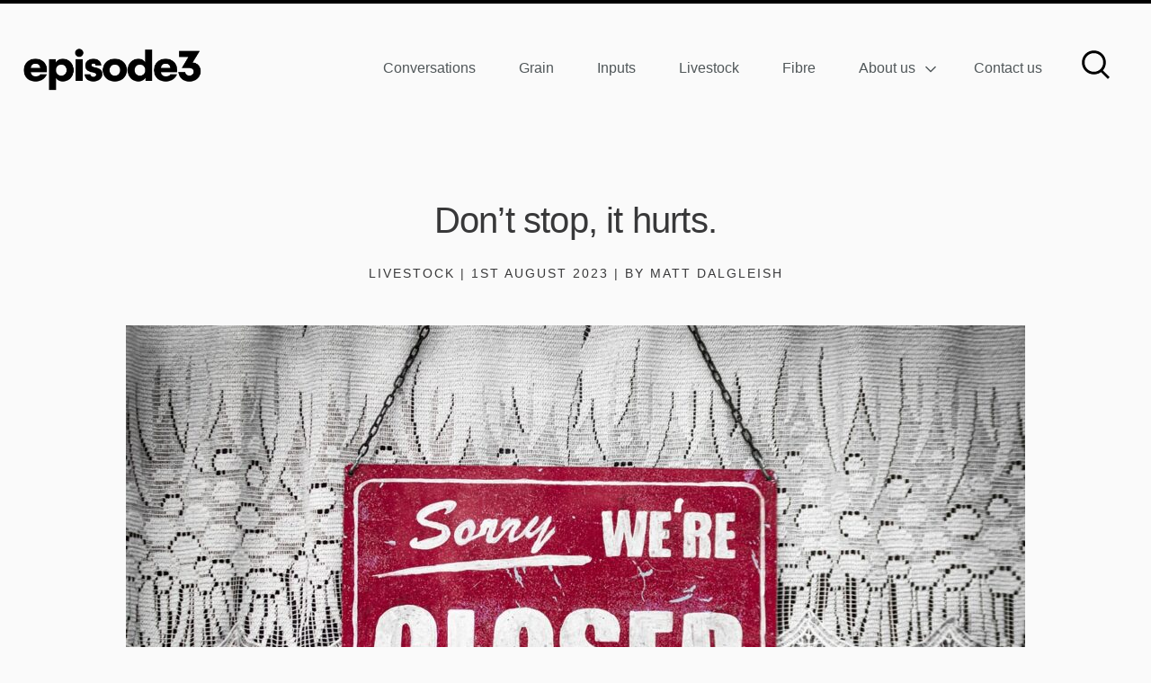

--- FILE ---
content_type: text/html; charset=UTF-8
request_url: https://episode3.net/livestock/dont-stop-it-hurts/
body_size: 11486
content:

<!DOCTYPE html>
<html lang="en-US">
<head>
    <meta charset="utf-8">
    <meta http-equiv="X-UA-Compatible" content="IE=edge,chrome=1">
    <meta name="viewport" content="width=device-width, initial-scale=1.0, maximum-scale=1.0, user-scalable=0" />
    <meta name="HandheldFriendly" content="True" />
    <meta name="MobileOptimized" content="320" />
    <meta http-equiv="cleartype" content="on" />
    <link rel="apple-touch-icon" sizes="180x180" href="https://episode3.net/content/themes/tem/dist/images/favicons/apple-touch-icon.png">
    <link rel="icon" type="image/png" sizes="32x32" href="https://episode3.net/content/themes/tem/dist/images/favicons/favicon-32x32.png">
    <link rel="icon" type="image/png" sizes="16x16" href="https://episode3.net/content/themes/tem/dist/images/favicons/favicon-16x16.png">
    <link rel="manifest" href="https://episode3.net/content/themes/tem/dist/images/favicons/site.webmanifest">
    <link rel="mask-icon" href="https://episode3.net/content/themes/tem/dist/images/favicons/safari-pinned-tab.svg" color="#000000">
    <link rel="shortcut icon" href="https://episode3.net/content/themes/tem/dist/images/favicons/favicon.ico">
    <meta name="msapplication-TileColor" content="#000000">
    <meta name="msapplication-config" content="https://episode3.net/content/themes/tem/dist/images/favicons/browserconfig.xml">
    <meta name="theme-color" content="#000000">
    <meta name='robots' content='index, follow, max-image-preview:large, max-snippet:-1, max-video-preview:-1' />

	<!-- This site is optimized with the Yoast SEO plugin v23.3 - https://yoast.com/wordpress/plugins/seo/ -->
	<title>Don&#039;t stop, it hurts. - Episode 3</title>
	<meta name="description" content="Does a halt to the live sheep trade negatively impact the boxed trade?" />
	<link rel="canonical" href="https://episode3.net/livestock/dont-stop-it-hurts/" />
	<meta property="og:locale" content="en_US" />
	<meta property="og:type" content="article" />
	<meta property="og:title" content="Don&#039;t stop, it hurts. - Episode 3" />
	<meta property="og:description" content="Does a halt to the live sheep trade negatively impact the boxed trade?" />
	<meta property="og:url" content="https://episode3.net/livestock/dont-stop-it-hurts/" />
	<meta property="og:site_name" content="Episode 3" />
	<meta property="article:published_time" content="2023-08-01T02:12:39+00:00" />
	<meta property="og:image" content="https://episode3.net/content/uploads/2023/08/donations-keeps-me-going-4793176_1280-1200x630.jpeg" />
	<meta property="og:image:width" content="1200" />
	<meta property="og:image:height" content="630" />
	<meta property="og:image:type" content="image/jpeg" />
	<meta name="author" content="Matthew Dalgleish" />
	<meta name="twitter:card" content="summary_large_image" />
	<meta name="twitter:title" content="Don&#8217;t stop, it hurts." />
	<meta name="twitter:description" content="Does a halt to the live sheep trade negatively impact the boxed trade?" />
	<meta name="twitter:image" content="https://episode3.net/content/uploads/2023/08/donations-keeps-me-going-4793176_1280-1200x630.jpeg" />
	<meta name="twitter:creator" content="@Episode3net" />
	<meta name="twitter:site" content="@Episode3net" />
	<meta name="twitter:label1" content="Written by" />
	<meta name="twitter:data1" content="Matthew Dalgleish" />
	<script type="application/ld+json" class="yoast-schema-graph">{"@context":"https://schema.org","@graph":[{"@type":"Article","@id":"https://episode3.net/livestock/dont-stop-it-hurts/#article","isPartOf":{"@id":"https://episode3.net/livestock/dont-stop-it-hurts/"},"author":{"name":"Matthew Dalgleish","@id":"https://episode3.net/#/schema/person/c1f540dfbf2b43e693ddf3db4230f3d3"},"headline":"Don&#8217;t stop, it hurts.","datePublished":"2023-08-01T02:12:39+00:00","dateModified":"2023-08-01T02:12:39+00:00","mainEntityOfPage":{"@id":"https://episode3.net/livestock/dont-stop-it-hurts/"},"wordCount":5,"commentCount":0,"publisher":{"@id":"https://episode3.net/#organization"},"keywords":["Live export","Live Sheep","Sheep","Trade","Trade Issues"],"articleSection":["Livestock"],"inLanguage":"en-AU","potentialAction":[{"@type":"CommentAction","name":"Comment","target":["https://episode3.net/livestock/dont-stop-it-hurts/#respond"]}]},{"@type":"WebPage","@id":"https://episode3.net/livestock/dont-stop-it-hurts/","url":"https://episode3.net/livestock/dont-stop-it-hurts/","name":"Don't stop, it hurts. - Episode 3","isPartOf":{"@id":"https://episode3.net/#website"},"datePublished":"2023-08-01T02:12:39+00:00","dateModified":"2023-08-01T02:12:39+00:00","breadcrumb":{"@id":"https://episode3.net/livestock/dont-stop-it-hurts/#breadcrumb"},"inLanguage":"en-AU","potentialAction":[{"@type":"ReadAction","target":["https://episode3.net/livestock/dont-stop-it-hurts/"]}]},{"@type":"BreadcrumbList","@id":"https://episode3.net/livestock/dont-stop-it-hurts/#breadcrumb","itemListElement":[{"@type":"ListItem","position":1,"name":"Home","item":"https://episode3.net/"},{"@type":"ListItem","position":2,"name":"Don&#8217;t stop, it hurts."}]},{"@type":"WebSite","@id":"https://episode3.net/#website","url":"https://episode3.net/","name":"Episode 3","description":"Premium market research &amp; insights on industry trends","publisher":{"@id":"https://episode3.net/#organization"},"potentialAction":[{"@type":"SearchAction","target":{"@type":"EntryPoint","urlTemplate":"https://episode3.net/?s={search_term_string}"},"query-input":"required name=search_term_string"}],"inLanguage":"en-AU"},{"@type":"Organization","@id":"https://episode3.net/#organization","name":"Episode3","url":"https://episode3.net/","logo":{"@type":"ImageObject","inLanguage":"en-AU","@id":"https://episode3.net/#/schema/logo/image/","url":"https://episode3.net/content/uploads/2020/07/tem-logo.png","contentUrl":"https://episode3.net/content/uploads/2020/07/tem-logo.png","width":400,"height":72,"caption":"Episode3"},"image":{"@id":"https://episode3.net/#/schema/logo/image/"},"sameAs":["https://x.com/Episode3net","https://www.linkedin.com/company/65664029/"]},{"@type":"Person","@id":"https://episode3.net/#/schema/person/c1f540dfbf2b43e693ddf3db4230f3d3","name":"Matthew Dalgleish","image":{"@type":"ImageObject","inLanguage":"en-AU","@id":"https://episode3.net/#/schema/person/image/","url":"https://secure.gravatar.com/avatar/e461024333a05830b36584d3636dea89?s=96&d=mm&r=g","contentUrl":"https://secure.gravatar.com/avatar/e461024333a05830b36584d3636dea89?s=96&d=mm&r=g","caption":"Matthew Dalgleish"}}]}</script>
	<!-- / Yoast SEO plugin. -->


<link rel="alternate" type="application/rss+xml" title="Episode 3 &raquo; Feed" href="https://episode3.net/feed/" />
<link rel="alternate" type="application/rss+xml" title="Episode 3 &raquo; Comments Feed" href="https://episode3.net/comments/feed/" />
<link rel="alternate" type="application/rss+xml" title="Episode 3 &raquo; Don&#8217;t stop, it hurts. Comments Feed" href="https://episode3.net/livestock/dont-stop-it-hurts/feed/" />
<style id='classic-theme-styles-inline-css' type='text/css'>
/*! This file is auto-generated */
.wp-block-button__link{color:#fff;background-color:#32373c;border-radius:9999px;box-shadow:none;text-decoration:none;padding:calc(.667em + 2px) calc(1.333em + 2px);font-size:1.125em}.wp-block-file__button{background:#32373c;color:#fff;text-decoration:none}
</style>
<style id='global-styles-inline-css' type='text/css'>
:root{--wp--preset--aspect-ratio--square: 1;--wp--preset--aspect-ratio--4-3: 4/3;--wp--preset--aspect-ratio--3-4: 3/4;--wp--preset--aspect-ratio--3-2: 3/2;--wp--preset--aspect-ratio--2-3: 2/3;--wp--preset--aspect-ratio--16-9: 16/9;--wp--preset--aspect-ratio--9-16: 9/16;--wp--preset--color--black: #000000;--wp--preset--color--cyan-bluish-gray: #abb8c3;--wp--preset--color--white: #ffffff;--wp--preset--color--pale-pink: #f78da7;--wp--preset--color--vivid-red: #cf2e2e;--wp--preset--color--luminous-vivid-orange: #ff6900;--wp--preset--color--luminous-vivid-amber: #fcb900;--wp--preset--color--light-green-cyan: #7bdcb5;--wp--preset--color--vivid-green-cyan: #00d084;--wp--preset--color--pale-cyan-blue: #8ed1fc;--wp--preset--color--vivid-cyan-blue: #0693e3;--wp--preset--color--vivid-purple: #9b51e0;--wp--preset--gradient--vivid-cyan-blue-to-vivid-purple: linear-gradient(135deg,rgba(6,147,227,1) 0%,rgb(155,81,224) 100%);--wp--preset--gradient--light-green-cyan-to-vivid-green-cyan: linear-gradient(135deg,rgb(122,220,180) 0%,rgb(0,208,130) 100%);--wp--preset--gradient--luminous-vivid-amber-to-luminous-vivid-orange: linear-gradient(135deg,rgba(252,185,0,1) 0%,rgba(255,105,0,1) 100%);--wp--preset--gradient--luminous-vivid-orange-to-vivid-red: linear-gradient(135deg,rgba(255,105,0,1) 0%,rgb(207,46,46) 100%);--wp--preset--gradient--very-light-gray-to-cyan-bluish-gray: linear-gradient(135deg,rgb(238,238,238) 0%,rgb(169,184,195) 100%);--wp--preset--gradient--cool-to-warm-spectrum: linear-gradient(135deg,rgb(74,234,220) 0%,rgb(151,120,209) 20%,rgb(207,42,186) 40%,rgb(238,44,130) 60%,rgb(251,105,98) 80%,rgb(254,248,76) 100%);--wp--preset--gradient--blush-light-purple: linear-gradient(135deg,rgb(255,206,236) 0%,rgb(152,150,240) 100%);--wp--preset--gradient--blush-bordeaux: linear-gradient(135deg,rgb(254,205,165) 0%,rgb(254,45,45) 50%,rgb(107,0,62) 100%);--wp--preset--gradient--luminous-dusk: linear-gradient(135deg,rgb(255,203,112) 0%,rgb(199,81,192) 50%,rgb(65,88,208) 100%);--wp--preset--gradient--pale-ocean: linear-gradient(135deg,rgb(255,245,203) 0%,rgb(182,227,212) 50%,rgb(51,167,181) 100%);--wp--preset--gradient--electric-grass: linear-gradient(135deg,rgb(202,248,128) 0%,rgb(113,206,126) 100%);--wp--preset--gradient--midnight: linear-gradient(135deg,rgb(2,3,129) 0%,rgb(40,116,252) 100%);--wp--preset--font-size--small: 13px;--wp--preset--font-size--medium: 20px;--wp--preset--font-size--large: 36px;--wp--preset--font-size--x-large: 42px;--wp--preset--spacing--20: 0.44rem;--wp--preset--spacing--30: 0.67rem;--wp--preset--spacing--40: 1rem;--wp--preset--spacing--50: 1.5rem;--wp--preset--spacing--60: 2.25rem;--wp--preset--spacing--70: 3.38rem;--wp--preset--spacing--80: 5.06rem;--wp--preset--shadow--natural: 6px 6px 9px rgba(0, 0, 0, 0.2);--wp--preset--shadow--deep: 12px 12px 50px rgba(0, 0, 0, 0.4);--wp--preset--shadow--sharp: 6px 6px 0px rgba(0, 0, 0, 0.2);--wp--preset--shadow--outlined: 6px 6px 0px -3px rgba(255, 255, 255, 1), 6px 6px rgba(0, 0, 0, 1);--wp--preset--shadow--crisp: 6px 6px 0px rgba(0, 0, 0, 1);}:where(.is-layout-flex){gap: 0.5em;}:where(.is-layout-grid){gap: 0.5em;}body .is-layout-flex{display: flex;}.is-layout-flex{flex-wrap: wrap;align-items: center;}.is-layout-flex > :is(*, div){margin: 0;}body .is-layout-grid{display: grid;}.is-layout-grid > :is(*, div){margin: 0;}:where(.wp-block-columns.is-layout-flex){gap: 2em;}:where(.wp-block-columns.is-layout-grid){gap: 2em;}:where(.wp-block-post-template.is-layout-flex){gap: 1.25em;}:where(.wp-block-post-template.is-layout-grid){gap: 1.25em;}.has-black-color{color: var(--wp--preset--color--black) !important;}.has-cyan-bluish-gray-color{color: var(--wp--preset--color--cyan-bluish-gray) !important;}.has-white-color{color: var(--wp--preset--color--white) !important;}.has-pale-pink-color{color: var(--wp--preset--color--pale-pink) !important;}.has-vivid-red-color{color: var(--wp--preset--color--vivid-red) !important;}.has-luminous-vivid-orange-color{color: var(--wp--preset--color--luminous-vivid-orange) !important;}.has-luminous-vivid-amber-color{color: var(--wp--preset--color--luminous-vivid-amber) !important;}.has-light-green-cyan-color{color: var(--wp--preset--color--light-green-cyan) !important;}.has-vivid-green-cyan-color{color: var(--wp--preset--color--vivid-green-cyan) !important;}.has-pale-cyan-blue-color{color: var(--wp--preset--color--pale-cyan-blue) !important;}.has-vivid-cyan-blue-color{color: var(--wp--preset--color--vivid-cyan-blue) !important;}.has-vivid-purple-color{color: var(--wp--preset--color--vivid-purple) !important;}.has-black-background-color{background-color: var(--wp--preset--color--black) !important;}.has-cyan-bluish-gray-background-color{background-color: var(--wp--preset--color--cyan-bluish-gray) !important;}.has-white-background-color{background-color: var(--wp--preset--color--white) !important;}.has-pale-pink-background-color{background-color: var(--wp--preset--color--pale-pink) !important;}.has-vivid-red-background-color{background-color: var(--wp--preset--color--vivid-red) !important;}.has-luminous-vivid-orange-background-color{background-color: var(--wp--preset--color--luminous-vivid-orange) !important;}.has-luminous-vivid-amber-background-color{background-color: var(--wp--preset--color--luminous-vivid-amber) !important;}.has-light-green-cyan-background-color{background-color: var(--wp--preset--color--light-green-cyan) !important;}.has-vivid-green-cyan-background-color{background-color: var(--wp--preset--color--vivid-green-cyan) !important;}.has-pale-cyan-blue-background-color{background-color: var(--wp--preset--color--pale-cyan-blue) !important;}.has-vivid-cyan-blue-background-color{background-color: var(--wp--preset--color--vivid-cyan-blue) !important;}.has-vivid-purple-background-color{background-color: var(--wp--preset--color--vivid-purple) !important;}.has-black-border-color{border-color: var(--wp--preset--color--black) !important;}.has-cyan-bluish-gray-border-color{border-color: var(--wp--preset--color--cyan-bluish-gray) !important;}.has-white-border-color{border-color: var(--wp--preset--color--white) !important;}.has-pale-pink-border-color{border-color: var(--wp--preset--color--pale-pink) !important;}.has-vivid-red-border-color{border-color: var(--wp--preset--color--vivid-red) !important;}.has-luminous-vivid-orange-border-color{border-color: var(--wp--preset--color--luminous-vivid-orange) !important;}.has-luminous-vivid-amber-border-color{border-color: var(--wp--preset--color--luminous-vivid-amber) !important;}.has-light-green-cyan-border-color{border-color: var(--wp--preset--color--light-green-cyan) !important;}.has-vivid-green-cyan-border-color{border-color: var(--wp--preset--color--vivid-green-cyan) !important;}.has-pale-cyan-blue-border-color{border-color: var(--wp--preset--color--pale-cyan-blue) !important;}.has-vivid-cyan-blue-border-color{border-color: var(--wp--preset--color--vivid-cyan-blue) !important;}.has-vivid-purple-border-color{border-color: var(--wp--preset--color--vivid-purple) !important;}.has-vivid-cyan-blue-to-vivid-purple-gradient-background{background: var(--wp--preset--gradient--vivid-cyan-blue-to-vivid-purple) !important;}.has-light-green-cyan-to-vivid-green-cyan-gradient-background{background: var(--wp--preset--gradient--light-green-cyan-to-vivid-green-cyan) !important;}.has-luminous-vivid-amber-to-luminous-vivid-orange-gradient-background{background: var(--wp--preset--gradient--luminous-vivid-amber-to-luminous-vivid-orange) !important;}.has-luminous-vivid-orange-to-vivid-red-gradient-background{background: var(--wp--preset--gradient--luminous-vivid-orange-to-vivid-red) !important;}.has-very-light-gray-to-cyan-bluish-gray-gradient-background{background: var(--wp--preset--gradient--very-light-gray-to-cyan-bluish-gray) !important;}.has-cool-to-warm-spectrum-gradient-background{background: var(--wp--preset--gradient--cool-to-warm-spectrum) !important;}.has-blush-light-purple-gradient-background{background: var(--wp--preset--gradient--blush-light-purple) !important;}.has-blush-bordeaux-gradient-background{background: var(--wp--preset--gradient--blush-bordeaux) !important;}.has-luminous-dusk-gradient-background{background: var(--wp--preset--gradient--luminous-dusk) !important;}.has-pale-ocean-gradient-background{background: var(--wp--preset--gradient--pale-ocean) !important;}.has-electric-grass-gradient-background{background: var(--wp--preset--gradient--electric-grass) !important;}.has-midnight-gradient-background{background: var(--wp--preset--gradient--midnight) !important;}.has-small-font-size{font-size: var(--wp--preset--font-size--small) !important;}.has-medium-font-size{font-size: var(--wp--preset--font-size--medium) !important;}.has-large-font-size{font-size: var(--wp--preset--font-size--large) !important;}.has-x-large-font-size{font-size: var(--wp--preset--font-size--x-large) !important;}
:where(.wp-block-post-template.is-layout-flex){gap: 1.25em;}:where(.wp-block-post-template.is-layout-grid){gap: 1.25em;}
:where(.wp-block-columns.is-layout-flex){gap: 2em;}:where(.wp-block-columns.is-layout-grid){gap: 2em;}
:root :where(.wp-block-pullquote){font-size: 1.5em;line-height: 1.6;}
</style>
<link rel='stylesheet' id='contact-form-7-css' href='https://episode3.net/content/plugins/contact-form-7/includes/css/styles.css?ver=5.9.8' type='text/css' media='all' />
<link rel='stylesheet' id='dashicons-css' href='https://episode3.net/cms/wp-includes/css/dashicons.min.css?ver=6.6.1' type='text/css' media='all' />
<link rel='stylesheet' id='mmenu-css' href='https://episode3.net/content/plugins/mmenu-3/css/mmenu.css?ver=5' type='text/css' media='all' />
<link rel='stylesheet' id='theme_styles-css' href='https://episode3.net/content/themes/tem/dist/css/theme.css?ver=2.1.4' type='text/css' media='all' />
<link rel='stylesheet' id='searchwp-forms-css' href='https://episode3.net/content/plugins/searchwp-live-ajax-search/assets/styles/frontend/search-forms.css?ver=1.8.2' type='text/css' media='all' />
<link rel='stylesheet' id='searchwp-live-search-css' href='https://episode3.net/content/plugins/searchwp-live-ajax-search/assets/styles/style.css?ver=1.8.2' type='text/css' media='all' />
<style id='searchwp-live-search-inline-css' type='text/css'>
.searchwp-live-search-result .searchwp-live-search-result--title a {
  font-size: 16px;
}
.searchwp-live-search-result .searchwp-live-search-result--price {
  font-size: 14px;
}
.searchwp-live-search-result .searchwp-live-search-result--add-to-cart .button {
  font-size: 14px;
}

</style>
<script type="text/javascript" src="https://episode3.net/cms/wp-includes/js/jquery/jquery.min.js?ver=3.7.1" id="jquery-core-js"></script>
<script type="text/javascript" src="https://episode3.net/cms/wp-includes/js/jquery/jquery-migrate.min.js?ver=3.4.1" id="jquery-migrate-js"></script>
<script type="text/javascript" src="https://episode3.net/content/plugins/mmenu-3/js/mmenu.js?ver=5" id="mmenu-js"></script>
<link rel="https://api.w.org/" href="https://episode3.net/wp-json/" /><link rel="alternate" title="JSON" type="application/json" href="https://episode3.net/wp-json/wp/v2/posts/12083" /><link rel="EditURI" type="application/rsd+xml" title="RSD" href="https://episode3.net/cms/xmlrpc.php?rsd" />
<meta name="generator" content="WordPress 6.6.1" />
<link rel='shortlink' href='https://episode3.net/?p=12083' />
<script type="text/javascript">
/* <![CDATA[ */
var themosis = {
ajaxurl: "https:\/\/episode3.net\/cms\/wp-admin\/admin-ajax.php",
};
/* ]]> */
</script><meta name="csrf-token" content="eWVzLKlxthTfpUjEYWmxTRXnCYlMBlUXBPvcYBiF"><link rel="pingback" href="https://episode3.net/cms/xmlrpc.php"><style type="text/css">.recentcomments a{display:inline !important;padding:0 !important;margin:0 !important;}</style>
    
</head>
<body class="post-template-default single single-post postid-12083 single-format-standard">
    <!-- Google tag (gtag.js) --> <script async src=https://www.googletagmanager.com/gtag/js?id=G-S8MSZ5ZZ7K></script> <script> window.dataLayer = window.dataLayer || []; function gtag(){dataLayer.push(arguments);} gtag('js', new Date()); gtag('config', 'G-S8MSZ5ZZ7K'); </script>
    <div class="c-header">
        <div class="o-wrapper">
            <div class="c-header__inner">
                <div class="c-header__body">
                    <div class="c-header__body-col">
                        <a class="c-logo" href="/">
  <img title="Episode3 home page" alt="Episode3 logo" src="https://episode3.net/content/uploads/2022/09/EP3_HorizontalLogo-e1664283988998.png"/>
</a>
                    </div>
                  <div class="c-header__body-col">
                      <div class="c-navigation c-navigation--main">
                          <ul class="c-navigation__list">
                              <li id="menu-item-302" class="menu-item menu-item-type-post_type menu-item-object-page menu-item-302"><a href="https://episode3.net/reports/conversations/">Conversations</a></li>
<li id="menu-item-303" class="menu-item menu-item-type-post_type menu-item-object-page menu-item-303"><a href="https://episode3.net/reports/grain/">Grain</a></li>
<li id="menu-item-6617" class="menu-item menu-item-type-post_type menu-item-object-page menu-item-6617"><a href="https://episode3.net/reports/inputs/">Inputs</a></li>
<li id="menu-item-306" class="menu-item menu-item-type-post_type menu-item-object-page menu-item-306"><a href="https://episode3.net/reports/livestock/">Livestock</a></li>
<li id="menu-item-1753" class="menu-item menu-item-type-post_type menu-item-object-page menu-item-1753"><a href="https://episode3.net/reports/fibre/">Fibre</a></li>
<li id="menu-item-332" class="menu-item menu-item-type-custom menu-item-object-custom menu-item-has-children menu-item-332"><a href="#">About us</a>
<ul class="sub-menu">
	<li id="menu-item-13969" class="menu-item menu-item-type-post_type menu-item-object-page menu-item-13969"><a href="https://episode3.net/sign-up/">Sign up</a></li>
	<li id="menu-item-333" class="menu-item menu-item-type-post_type menu-item-object-page menu-item-333"><a href="https://episode3.net/who-we-are/">Who we are</a></li>
	<li id="menu-item-699" class="menu-item menu-item-type-post_type menu-item-object-page menu-item-699"><a href="https://episode3.net/what-we-do/">What we do</a></li>
	<li id="menu-item-317" class="menu-item menu-item-type-post_type menu-item-object-page menu-item-317"><a href="https://episode3.net/team/">Team</a></li>
	<li id="menu-item-776" class="menu-item menu-item-type-post_type menu-item-object-page menu-item-776"><a href="https://episode3.net/media/">Media</a></li>
	<li id="menu-item-4112" class="menu-item menu-item-type-post_type menu-item-object-page menu-item-4112"><a href="https://episode3.net/presentations/">Presentations</a></li>
	<li id="menu-item-5389" class="menu-item menu-item-type-post_type menu-item-object-page menu-item-5389"><a href="https://episode3.net/networks/">Networks</a></li>
	<li id="menu-item-316" class="menu-item menu-item-type-post_type menu-item-object-page menu-item-316"><a href="https://episode3.net/independence-charter/">Independence Charter</a></li>
</ul>
</li>
<li id="menu-item-320" class="menu-item menu-item-type-post_type menu-item-object-page menu-item-320"><a href="https://episode3.net/contact-us/">Contact us</a></li>

                              <li class="c-navigation__search"><a href="#search" data-modal-open><svg class="c-navigation__search-action" width="40" height="40" viewBox="0 0 40 40" fill="none" xmlns="http://www.w3.org/2000/svg">
<path d="M17.5 4.16666C10.0926 4.16666 4.16666 10.0926 4.16666 17.5C4.16666 24.9074 10.0926 30.8333 17.5 30.8333C24.9074 30.8333 30.8333 24.9074 30.8333 17.5C30.8333 10.0926 24.9074 4.16666 17.5 4.16666ZM17.5 27.8704C11.7222 27.8704 7.12962 23.2778 7.12962 17.5C7.12962 11.7222 11.7222 7.12962 17.5 7.12962C23.2778 7.12962 27.8704 11.7222 27.8704 17.5C27.8704 23.2778 23.2778 27.8704 17.5 27.8704Z" fill="black"/>
<path d="M25.8333 24.5833L23.75 26.6666L32.9583 35.8333L35 33.7916L25.8333 24.5833Z" fill="black"/>
</svg>
</a></li>
                          </ul>
                      </div>
                      <div class="c-header__handheld">
                        <ul class="c-header__handheld-list">
                            <li><a href="#search" data-modal-open><svg width="19" height="20" viewBox="0 0 19 20" fill="none" xmlns="http://www.w3.org/2000/svg">
<path d="M8.5 0.5C4.05556 0.5 0.5 4.05556 0.5 8.5C0.5 12.9444 4.05556 16.5 8.5 16.5C12.9444 16.5 16.5 12.9444 16.5 8.5C16.5 4.05556 12.9444 0.5 8.5 0.5ZM8.5 14.7222C5.03333 14.7222 2.27778 11.9667 2.27778 8.5C2.27778 5.03333 5.03333 2.27778 8.5 2.27778C11.9667 2.27778 14.7222 5.03333 14.7222 8.5C14.7222 11.9667 11.9667 14.7222 8.5 14.7222Z" fill="black"/>
<path d="M13.5 12.75L12.25 14L17.775 19.5L19 18.275L13.5 12.75Z" fill="black"/>
</svg></a></li>
                            <li><div class="c-burger">
    <svg width="24" height="24" viewBox="0 0 24 24" fill="none" xmlns="http://www.w3.org/2000/svg">
        <path d="M21 5H3V7H21V5Z" fill="black"/>
        <path d="M21 11H3V13H21V11Z" fill="black"/>
        <path d="M21 17H3V19H21V17Z" fill="black"/>
    </svg>

</div>
</li>
                        </ul>
                      </div>
                  </div>
                </div>
            </div>
        </div>

        <div id="menu-location-mobile" class="menu-mobile-menu-container"><ul id="menu-mobile-menu" class="menu"><li id="menu-item-341" class="menu-item menu-item-type-post_type menu-item-object-page menu-item-341"><a href="https://episode3.net/reports/conversations/">Conversations</a></li>
<li id="menu-item-342" class="menu-item menu-item-type-post_type menu-item-object-page menu-item-342"><a href="https://episode3.net/reports/grain/">Grain</a></li>
<li id="menu-item-6618" class="menu-item menu-item-type-post_type menu-item-object-page menu-item-6618"><a href="https://episode3.net/reports/inputs/">Inputs</a></li>
<li id="menu-item-343" class="menu-item menu-item-type-post_type menu-item-object-page menu-item-343"><a href="https://episode3.net/reports/livestock/">Livestock</a></li>
<li id="menu-item-1754" class="menu-item menu-item-type-post_type menu-item-object-page menu-item-1754"><a href="https://episode3.net/reports/fibre/">Fibre</a></li>
<li id="menu-item-344" class="menu-item menu-item-type-custom menu-item-object-custom menu-item-has-children menu-item-344"><a href="#">About us</a>
<ul class="sub-menu">
	<li id="menu-item-13970" class="menu-item menu-item-type-post_type menu-item-object-page menu-item-13970"><a href="https://episode3.net/sign-up/">Sign up</a></li>
	<li id="menu-item-345" class="menu-item menu-item-type-post_type menu-item-object-page menu-item-345"><a href="https://episode3.net/who-we-are/">Who we are</a></li>
	<li id="menu-item-843" class="menu-item menu-item-type-post_type menu-item-object-page menu-item-843"><a href="https://episode3.net/what-we-do/">What we do</a></li>
	<li id="menu-item-347" class="menu-item menu-item-type-post_type menu-item-object-page menu-item-347"><a href="https://episode3.net/team/">Team</a></li>
	<li id="menu-item-844" class="menu-item menu-item-type-post_type menu-item-object-page menu-item-844"><a href="https://episode3.net/media/">Media</a></li>
	<li id="menu-item-5391" class="menu-item menu-item-type-post_type menu-item-object-page menu-item-5391"><a href="https://episode3.net/presentations/">Presentations</a></li>
	<li id="menu-item-5390" class="menu-item menu-item-type-post_type menu-item-object-page menu-item-5390"><a href="https://episode3.net/networks/">Networks</a></li>
	<li id="menu-item-346" class="menu-item menu-item-type-post_type menu-item-object-page menu-item-346"><a href="https://episode3.net/independence-charter/">Independence Charter</a></li>
</ul>
</li>
</ul></div>
    </div>

    <div class="c-single-report">
    <article>
        <div class="o-wrapper">
            <div class="o-layout">
                <div class="o-layout__item">
                    <header class="c-report-intro">
    <div class="o-layout">
        <div class="o-layout__item">
            <h1 class="c-report-intro__title">Don&#8217;t stop, it hurts.</h1>
            <p class="c-report-intro__meta">Livestock | 1st August 2023 | By Matt Dalgleish</p>
            <img width="1000" height="600" src="" class="attachment-post_hero size-post_hero lazyload" alt="" decoding="async" loading="lazy" data-src="https://episode3.net/content/uploads/2023/08/donations-keeps-me-going-4793176_1280-1000x600.jpeg" />
        </div>
    </div>
</header>
                </div>
                <div class="o-layout__item u-3/4@desktop">
                    <div class="c-report-author c-report-author--mobile">
    <a class="c-report-author__cta" href="/team/#matt-dalgleish" title="Matt Dalgleish profile">
        <div class="c-report-author__image" style="background-image: url('https://episode3.net/content/uploads/2020/08/IMG_5683-286x300.jpeg')"></div>
        <div class="c-report-author__content">
            <h3 class="c-report-author__heading">Author</h3> 
            <p class="c-report-author__name">Matt Dalgleish</p>
        </div>
    </a>
    <p><a class="c-button" href="/sign-up/">Newsletter sign-up</a></p>
</div>
                    <div class="c-content c-content--flexible">
    <div class="o-layout">
        <div class="o-layout__item">
                                    <section class="c-summary">
    <h2>The Snapshot</h2>
    <ul>
<li>Saudi Arabia is a significant importer of boxed sheep meat from Australia, sitting in 9<sup>th</sup> place as one of the top ten destinations for Australian sheep meat exports in 2022 on 11,334 tonnes swt.</li>
<li>The ceasing of the Australian live sheep trade in 2012 appears to have done little to impact the growth in market share for Australian boxed sheep meat export to Saudi Arabia.</li>
<li>In terms of Australian boxed sheep meat market share, Bahrain was placed 27<sup>th</sup> in 2022 with around 1,400 tonnes swt consigned.</li>
<li>Since 2020 Kenya and Spain have started to compete aggressively for market share resulting in the Australian proportion of the boxed sheep meat trade into Bahrain dropping from nearly 60% in 2019 to around 15%-20% in recent years.</li>
<li>Meanwhile, Bahrain hasn’t imported any live sheep from Australia since 2016 and the sharp decline in Australian market share of the live trade into Bahrain was a precursor to the steep drop in the boxed trade from 2016 to 2020.</li>
<li>This suggests that the cessation of live sheep exports from Australia may have implications for the boxed meat trade in some destinations, while others may demonstrate resilience. Overall, targeted business development and relationship building efforts are needed to address challenges and opportunities in each market effectively.</li>
</ul>

</section>
                            <section class="c-text">
    <h3>The Detail</h3>
<p>It has been suggested that the proposed closure of the live sheep trade from Australia will negatively impact upon our access for boxed sheep meat exports into key Middle Eastern markets. Certainly for several destinations, such as Kuwait, Qatar and Oman, there has been a mutual decline in Australia&#8217;s market share of live sheep exports and boxed sheep meat exports since the northern hemisphere summer prohibition came into effect.</p>
<p>However, the last few years have also seen a period of high Australian sheep prices, low supply and flock rebuild that could have contributed to loss of market share for both live and boxed trade avenues due to reduced competitiveness. Additionally, changes to Qatari trade policy regarding the end of import subsidies favouring Australian sheep meat imports and disruptions to airfreight capacity to the Middle East during the Covid pandemic may have also &#8220;muddied the waters&#8221; somewhat. So, when assessing trade flows more recently it is hard to unpick what the real cause could be of declining Aussie market share to some of these destinations in recent years.</p>
<p>Certainly, Kuwaiti representatives have expressed the view that Australia&#8217;s decision to cease live sheep exports could damage trade relationships into the Middle East. During the midst of the Covid epidemic in 2020 the Kuwaiti trade and industry minister, Khalid Nassir Alrowdan, and the CEO of Kuwait Livestock Transport and Trading (KLTT), Osama Boodai, both penned individual letters to the Australian government pleading for reconsideration of the three month northern hemisphere summer moratorium.</p>
<p>Mr Boodai was noted asking the Australian government to “to consider the gravity of this decision making by your animal exports regulator and put into perspective what this means for bilateral relations, trade and social and economic well being of all countries impacted here, including your own.” Minister Alrowdan followed up by stating that “Kuwait considers Australia its strategic partner in securing its livestock needs” and requested that the Australian agriculture minister (at the time this was David Littleproud), “reconsider the Australian livestock export ban during the hemisphere summer to our region assuring that we will take all the necessary precautionary measures for animal welfare, to enhance our national food security and the Australian national economy”.</p>
<p>However, there are two Middle Eastern destinations that ceased taking Australian live sheep exports before the prohibition came into effect, before the Covid disruption to airfreight capacity and before Australian sheep/lamb prices became somewhat uncompetitive globally. These two countries are Saudi Arabia and Bahrain. Analysis of the trend in market share for live sheep export and boxed sheep meat could provide a clue as to the veracity of the claim that the loss of the live sheep market will also result in the loss of the boxed sheep meat market share for Australia.</p>

</section>
                            
<div class="c-image c-image--overlay">
    <a href="#image12088" data-modal-open class="c-image__action">
        <img width="640" height="380" src="" class="attachment-large size-large lazyload" alt="" decoding="async" loading="lazy" srcset="" sizes="(max-width: 640px) 100vw, 640px" data-src="https://episode3.net/content/uploads/2023/08/sheep3.png" data-srcset="https://episode3.net/content/uploads/2023/08/sheep3.png 995w, https://episode3.net/content/uploads/2023/08/sheep3-300x178.png 300w, https://episode3.net/content/uploads/2023/08/sheep3-768x456.png 768w" />
        <div class="c-image__zoom">Click to zoom +</div>
    </a>
    <p class="c-image__caption"></p>
    <div id="image12088" class="c-image__large">
        <img width="995" height="591" src="" class="attachment-full size-full lazyload" alt="" decoding="async" loading="lazy" srcset="" sizes="(max-width: 995px) 100vw, 995px" data-src="https://episode3.net/content/uploads/2023/08/sheep3.png" data-srcset="https://episode3.net/content/uploads/2023/08/sheep3.png 995w, https://episode3.net/content/uploads/2023/08/sheep3-300x178.png 300w, https://episode3.net/content/uploads/2023/08/sheep3-768x456.png 768w" />
    </div>
</div>

 
                            
<div class="c-image c-image--overlay">
    <a href="#image12087" data-modal-open class="c-image__action">
        <img width="640" height="378" src="" class="attachment-large size-large lazyload" alt="" decoding="async" loading="lazy" srcset="" sizes="(max-width: 640px) 100vw, 640px" data-src="https://episode3.net/content/uploads/2023/08/sheep4.png" data-srcset="https://episode3.net/content/uploads/2023/08/sheep4.png 995w, https://episode3.net/content/uploads/2023/08/sheep4-300x177.png 300w, https://episode3.net/content/uploads/2023/08/sheep4-768x453.png 768w" />
        <div class="c-image__zoom">Click to zoom +</div>
    </a>
    <p class="c-image__caption"></p>
    <div id="image12087" class="c-image__large">
        <img width="995" height="587" src="" class="attachment-full size-full lazyload" alt="" decoding="async" loading="lazy" srcset="" sizes="(max-width: 995px) 100vw, 995px" data-src="https://episode3.net/content/uploads/2023/08/sheep4.png" data-srcset="https://episode3.net/content/uploads/2023/08/sheep4.png 995w, https://episode3.net/content/uploads/2023/08/sheep4-300x177.png 300w, https://episode3.net/content/uploads/2023/08/sheep4-768x453.png 768w" />
    </div>
</div>

 
                            <section class="c-text">
    <p>Saudi Arabia is a significant importer of boxed sheep meat from Australia, sitting in 9<sup>th</sup> place as one of the top ten destinations for Australian sheep meat exports in 2022 on 11,334 tonnes swt. Saudi Arabia is the second highest destination for Australian sheep meat in the MENA region, behind the UAE. Historically, Australian boxed sheep meat imports into Saudi Arabia have featured prominently alongside flows from New Zealand and, to a lesser degree, India. However, in terms of live sheep imports from Australia the Saudi Arabian trade declined significantly from 2007 to 2010 and effectively ceased over 2011/2012 as the introduction of the Australian Export Supply Chain Assurance Scheme (ESCAS) saw Saudi Arabia source their live sheep from alternative destinations.</p>
<p>Saudi Arabia are the largest importers of live sheep globally taking significant volumes from Sudan and Somalia each year. In recent years Jordan, Georgia and Spain have also been suppliers to Saudi Arabia. In terms of the live sheep export demise having little impact on the boxed trade, the Saudi Arabian experience appears to be a standout example that the closure of the live trade doesn’t have to result in a negative trade outcome for the boxed trade. As the chart of market share below highlights, the closure of the Australian live sheep trade over 2011/12 did little to impact the growth in market share for Australian boxed sheep meat export to Saudi Arabia in subsequent years with the percentage share growing from around 30% toward 50%-60% of the trade in recent years.</p>

</section>
                            
<div class="c-image c-image--overlay">
    <a href="#image12086" data-modal-open class="c-image__action">
        <img width="640" height="379" src="" class="attachment-large size-large lazyload" alt="" decoding="async" loading="lazy" srcset="" sizes="(max-width: 640px) 100vw, 640px" data-src="https://episode3.net/content/uploads/2023/08/sheep5.png" data-srcset="https://episode3.net/content/uploads/2023/08/sheep5.png 995w, https://episode3.net/content/uploads/2023/08/sheep5-300x178.png 300w, https://episode3.net/content/uploads/2023/08/sheep5-768x455.png 768w" />
        <div class="c-image__zoom">Click to zoom +</div>
    </a>
    <p class="c-image__caption"></p>
    <div id="image12086" class="c-image__large">
        <img width="995" height="589" src="" class="attachment-full size-full lazyload" alt="" decoding="async" loading="lazy" srcset="" sizes="(max-width: 995px) 100vw, 995px" data-src="https://episode3.net/content/uploads/2023/08/sheep5.png" data-srcset="https://episode3.net/content/uploads/2023/08/sheep5.png 995w, https://episode3.net/content/uploads/2023/08/sheep5-300x178.png 300w, https://episode3.net/content/uploads/2023/08/sheep5-768x455.png 768w" />
    </div>
</div>

 
                            <section class="c-text">
    <p>However, let us take a look at Bahrain and see if this trend has been replicated. In terms of Australian boxed sheep meat market share, Bahrain was placed 27<sup>th</sup> in 2022 with around 1,400 tonnes swt consigned. Meanwhile, Bahrain hasn’t imported any live sheep from Australia since 2016. From 2009 to 2016 there was strong growth in boxed sheep meat imports into Bahrain, with Australia taking a large share of this trade and averaging 71% of the export flows from 2010 to 2019. However, since 2020 Kenya and Spain have started to compete aggressively for market share resulting in the Australian proportion of the boxed trade dropping from near 60% in 2019 to around 15%-20% in recent years.</p>

</section>
                            
<div class="c-image c-image--overlay">
    <a href="#image12091" data-modal-open class="c-image__action">
        <img width="640" height="377" src="" class="attachment-large size-large lazyload" alt="" decoding="async" loading="lazy" srcset="" sizes="(max-width: 640px) 100vw, 640px" data-src="https://episode3.net/content/uploads/2023/08/Sheep.png" data-srcset="https://episode3.net/content/uploads/2023/08/Sheep.png 993w, https://episode3.net/content/uploads/2023/08/Sheep-300x177.png 300w, https://episode3.net/content/uploads/2023/08/Sheep-768x452.png 768w" />
        <div class="c-image__zoom">Click to zoom +</div>
    </a>
    <p class="c-image__caption"></p>
    <div id="image12091" class="c-image__large">
        <img width="993" height="585" src="" class="attachment-full size-full lazyload" alt="" decoding="async" loading="lazy" srcset="" sizes="(max-width: 993px) 100vw, 993px" data-src="https://episode3.net/content/uploads/2023/08/Sheep.png" data-srcset="https://episode3.net/content/uploads/2023/08/Sheep.png 993w, https://episode3.net/content/uploads/2023/08/Sheep-300x177.png 300w, https://episode3.net/content/uploads/2023/08/Sheep-768x452.png 768w" />
    </div>
</div>

 
                            
<div class="c-image c-image--overlay">
    <a href="#image12090" data-modal-open class="c-image__action">
        <img width="640" height="376" src="" class="attachment-large size-large lazyload" alt="" decoding="async" loading="lazy" srcset="" sizes="(max-width: 640px) 100vw, 640px" data-src="https://episode3.net/content/uploads/2023/08/Sheep1.png" data-srcset="https://episode3.net/content/uploads/2023/08/Sheep1.png 995w, https://episode3.net/content/uploads/2023/08/Sheep1-300x176.png 300w, https://episode3.net/content/uploads/2023/08/Sheep1-768x452.png 768w" />
        <div class="c-image__zoom">Click to zoom +</div>
    </a>
    <p class="c-image__caption"></p>
    <div id="image12090" class="c-image__large">
        <img width="995" height="585" src="" class="attachment-full size-full lazyload" alt="" decoding="async" loading="lazy" srcset="" sizes="(max-width: 995px) 100vw, 995px" data-src="https://episode3.net/content/uploads/2023/08/Sheep1.png" data-srcset="https://episode3.net/content/uploads/2023/08/Sheep1.png 995w, https://episode3.net/content/uploads/2023/08/Sheep1-300x176.png 300w, https://episode3.net/content/uploads/2023/08/Sheep1-768x452.png 768w" />
    </div>
</div>

 
                            <section class="c-text">
    <p>Just as the Saudi Arabian experience was a promising tale of the demise of the live sheep trade not impacting boxed export volumes from Australia the Bahraini experience could serve as a somewhat cautionary example that there could still be some correlation between live sheep export access promoting boxed access. As the market share chart below demonstrates, the sharp decline in Australian market share of the live trade into Bahrain was a precursor to the steep drop in the boxed trade from 2016 to 2020.</p>

</section>
                            
<div class="c-image c-image--overlay">
    <a href="#image12089" data-modal-open class="c-image__action">
        <img width="640" height="376" src="" class="attachment-large size-large lazyload" alt="" decoding="async" loading="lazy" srcset="" sizes="(max-width: 640px) 100vw, 640px" data-src="https://episode3.net/content/uploads/2023/08/sheep2.png" data-srcset="https://episode3.net/content/uploads/2023/08/sheep2.png 995w, https://episode3.net/content/uploads/2023/08/sheep2-300x176.png 300w, https://episode3.net/content/uploads/2023/08/sheep2-768x452.png 768w" />
        <div class="c-image__zoom">Click to zoom +</div>
    </a>
    <p class="c-image__caption"></p>
    <div id="image12089" class="c-image__large">
        <img width="995" height="585" src="" class="attachment-full size-full lazyload" alt="" decoding="async" loading="lazy" srcset="" sizes="(max-width: 995px) 100vw, 995px" data-src="https://episode3.net/content/uploads/2023/08/sheep2.png" data-srcset="https://episode3.net/content/uploads/2023/08/sheep2.png 995w, https://episode3.net/content/uploads/2023/08/sheep2-300x176.png 300w, https://episode3.net/content/uploads/2023/08/sheep2-768x452.png 768w" />
    </div>
</div>

 
                            <section class="c-text">
    <p>Just as a final complication to the picture, a comparison of the Saudi Arabian boxed versus live trade shows that Sudan and Spain have enjoyed increased boxed access along with a developing presence in the live trade, which lends weight to the argument that live sheep access is a leverage for the boxed trade. However, the Bahraini experience shows that their primary live sheep source nations of Jordan, Oman and Somalia don’t provide any boxed sheep meat imports.</p>
<p>Overall, this sheep meat and live sheep trade analysis of Saudi Arabia and Bahrain highlights the importance of understanding the differing market dynamics, pricing, competition, and policy changes within the region to maintain and strengthen Australia&#8217;s market penetration for both boxed sheep meat and live sheep exports.</p>
<p>It also suggests that the cessation of live sheep exports from Australia may have implications for the boxed meat trade in some destinations, while others may demonstrate resilience. Overall, targeted business development and relationship building efforts are needed to address challenges and opportunities in each market effectively.</p>
<p>The Meat &amp; Livestock Australia Middle East &amp; North Africa (MENA) in market team currently have a dedicated business development team member actively building relationships and promoting Australian sheep meat exports into the region. However, a little bird told me that the funding for this crucial role is due to expire at the end of 2023. Surely, given the importance of the role, and the MENA region, to our sheep meat export sector, irrespective of it being boxed or live, a long term funding strategy could be put in place to secure our market share in the region and demonstrate Australia&#8217;s commitment in being a reliable supplier of sheep meat protein to one of our most important trade destinations.</p>

</section>
                    </div>
    </div>
</div>
                </div>
                <aside class="o-layout__item u-1/4@desktop">
                    <div class="c-report-author">
    <h3 class="c-report-author__heading">Author</h3>
    <a class="c-report-author__cta" href="/team/#matt-dalgleish" title="Matt Dalgleish profile">
                <div class="c-report-author__image" style="background-image: url('https://episode3.net/content/uploads/2020/08/IMG_5683-286x300.jpeg')"></div>
        <p class="c-report-author__name">Matt Dalgleish</p>
    </a>
    <p><a class="c-button" href="/sign-up/">Newsletter sign-up</a></p>
</div>
                </aside>

                                    <div class="o-layout__item">
                        <div class="c-tags">
    <h3 class="c-tags__title">Tags</h3>
    <ul class="c-tags__list">
            <li class="c-tags__list-item">Live Sheep</li>
            <li class="c-tags__list-item">Live export</li>
            <li class="c-tags__list-item">Sheep</li>
            <li class="c-tags__list-item">Trade</li>
            <li class="c-tags__list-item">Trade Issues</li>
        </ul>
</div>
                    </div>
                            </div>
        </div>
    </article>
    <div class="c-social c-social--share">
    <h3 class="c-social__title">Share</h3>
    <ul class="c-social__list">
        <li class="c-social__list-item"><a class="c-social__list-cta" href="https://www.facebook.com/sharer/sharer.php?u=https%3A%2F%2Fepisode3.net%2Flivestock%2Fdont-stop-it-hurts%2F" target="_blank" rel="nofollow noopener noreferrer"><i class="icon-facebook-official"></i></a></li>
        <li class="c-social__list-item"><a class="c-social__list-cta" href="https://twitter.com/intent/tweet?text=Don&#8217;t stop, it hurts.&url=https%3A%2F%2Fepisode3.net%2Flivestock%2Fdont-stop-it-hurts%2F&via=Episode3net" target="_blank" rel="nofollow noopener noreferrer"><i class="icon-twitter"></i></a></li>
        <li class="c-social__list-item"><a class="c-social__list-cta" href="https://www.linkedin.com/shareArticle?url=https%3A%2F%2Fepisode3.net%2Flivestock%2Fdont-stop-it-hurts%2F" target="_blank" rel="nofollow noopener noreferrer"><i class="icon-linkedin"></i></a></li>
    </ul>
</div>
    <div id="sign-up">
  <div class="c-sign-up" >
    <div class="o-wrapper">
      <h3 class="c-sign-up__title">Stay up to date with Episode 3</h3>
    
      <a href="/sign-up/" class="c-button c-sign-up__cta">Sign up</a>
      
    </div>
  </div>
</div>
</div>
<div class="c-related-reports">
    <div class="o-wrapper">
        <h3 class="c-related-reports__title">Related reports</h3>
        <div class="o-layout">
            <div class="mobile-carousel" data-flickity='{ "cellAlign": "left", "contain": true, "prevNextButtons": false, "pageDots": true, "watchCSS": true }'>
                                    <div class="o-layout__item c-reports__item u-1/2@tablet u-1/3@desktop">
                        <a href="https://episode3.net/livestock/step-by-step-improvement/" class="c-post-tile lazyload" data-bgset="https://episode3.net/content/uploads/2025/08/a6b64fa0-4dee-450c-8e6d-fce3b7fd101c-450x450.png" style="background-image: url('https://episode3.net/content/uploads/2025/08/a6b64fa0-4dee-450c-8e6d-fce3b7fd101c-450x450.png')">
  <div class="c-post-tile__content">
    <div class="c-post-tile__content-wrap">
      <div>
        <p class="c-post-tile__meta">Livestock | 27th January 2026</p>
        <p class="c-post-tile__title">Step by step improvement</p>
        <p class="c-post-tile__excerpt">Sheep meat processor conditions update.</p>
        <p class="c-post-tile__cta"><span class="c-link" title="read more of Step by step improvement">Read more</span></p>
      </div>
    </div>
  </div>
</a>
                                            </div>
                                    <div class="o-layout__item c-reports__item u-1/2@tablet u-1/3@desktop">
                        <a href="https://episode3.net/livestock/china-beef-tariff-pain/" class="c-post-tile lazyload" data-bgset="https://episode3.net/content/uploads/2026/01/China-tariff-450x450.png" style="background-image: url('https://episode3.net/content/uploads/2026/01/China-tariff-450x450.png')">
  <div class="c-post-tile__content">
    <div class="c-post-tile__content-wrap">
      <div>
        <p class="c-post-tile__meta">Livestock | 20th January 2026</p>
        <p class="c-post-tile__title">China beef tariff pain</p>
        <p class="c-post-tile__excerpt">Australia's exposure to safeguard tariff by exporting state.</p>
        <p class="c-post-tile__cta"><span class="c-link" title="read more of China beef tariff pain">Read more</span></p>
      </div>
    </div>
  </div>
</a>
                                            </div>
                                    <div class="o-layout__item c-reports__item u-1/2@tablet u-1/3@desktop">
                        <a href="https://episode3.net/livestock/beef-processor-conditions-improve/" class="c-post-tile lazyload" data-bgset="https://episode3.net/content/uploads/2026/01/Pro-450x450.png" style="background-image: url('https://episode3.net/content/uploads/2026/01/Pro-450x450.png')">
  <div class="c-post-tile__content">
    <div class="c-post-tile__content-wrap">
      <div>
        <p class="c-post-tile__meta">Livestock | 19th January 2026</p>
        <p class="c-post-tile__title">Beef processor conditions improve</p>
        <p class="c-post-tile__excerpt">After a lean September beef processor conditions begin to lift.</p>
        <p class="c-post-tile__cta"><span class="c-link" title="read more of Beef processor conditions improve">Read more</span></p>
      </div>
    </div>
  </div>
</a>
                                            </div>
                            </div>
        </div>
    </div>
</div>

    <div class="c-footer">
        <div class="o-wrapper">
            <div class="c-footer__inner">
                <div class="c-footer__body">
                <div class="c-footer__body-col">
                    <a class="c-logo" href="/">
  <img title="Episode3 home page" alt="Episode3 logo" src="https://episode3.net/content/uploads/2022/09/EP3_HorizontalLogo-e1664283988998.png"/>
</a>
                </div>
                <div class="c-footer__body-col">
                    <div class="c-navigation c-navigation--footer">
                    <ul class="c-navigation__list">
                        <li id="menu-item-1057" class="menu-item menu-item-type-post_type menu-item-object-page menu-item-1057"><a href="https://episode3.net/reports/">All Reports</a></li>
<li id="menu-item-13968" class="menu-item menu-item-type-post_type menu-item-object-page menu-item-13968"><a href="https://episode3.net/sign-up/">Sign up</a></li>
<li id="menu-item-334" class="menu-item menu-item-type-post_type menu-item-object-page menu-item-334"><a href="https://episode3.net/who-we-are/">Who we are</a></li>
<li id="menu-item-846" class="menu-item menu-item-type-post_type menu-item-object-page menu-item-846"><a href="https://episode3.net/what-we-do/">What we do</a></li>
<li id="menu-item-1056" class="menu-item menu-item-type-post_type menu-item-object-page menu-item-1056"><a href="https://episode3.net/team/">Team</a></li>
<li id="menu-item-1058" class="menu-item menu-item-type-post_type menu-item-object-page menu-item-1058"><a href="https://episode3.net/media/">Media</a></li>
<li id="menu-item-335" class="menu-item menu-item-type-post_type menu-item-object-page menu-item-335"><a href="https://episode3.net/contact-us/">Contact us</a></li>

                    </ul>
                    </div>
                </div>
                </div>
            </div>
        </div>

        <div class="c-footer--bottom">
            <div class="o-wrapper">
            <div class="c-footer__inner">
                <div class="c-footer__body">
                    <div class="c-footer__body-col">
                    <div class="c-navigation c-navigation--legal">
                        <ul class="c-navigation__list">
                        <li id="menu-item-337" class="menu-item menu-item-type-post_type menu-item-object-page menu-item-privacy-policy menu-item-337"><a rel="privacy-policy" href="https://episode3.net/privacy-policy/">Privacy Policy</a></li>
<li id="menu-item-338" class="menu-item menu-item-type-post_type menu-item-object-page menu-item-338"><a href="https://episode3.net/terms-conditions/">Terms &#038; Conditions</a></li>
<li id="menu-item-339" class="menu-item menu-item-type-post_type menu-item-object-page menu-item-339"><a href="https://episode3.net/disclaimer/">Disclaimer</a></li>

                        </ul>
                    </div>
                    </div>
                    <div class="c-footer__body-col">
                    <div class="c-social">
    <ul class="c-social__list">
        <li class="c-social__list-item"><a class="c-social__list-cta" href="https://www.facebook.com/Episode3.net" target="_blank"><i class="icon-facebook-official"></i></a></li>        <li class="c-social__list-item"><a class="c-social__list-cta" href="https://twitter.com/Episode3net" target="_blank"><i class="icon-twitter"></i></a></li>        <li class="c-social__list-item"><a class="c-social__list-cta" href="https://www.linkedin.com/company/episode3" target="_blank"><i class="icon-linkedin"></i></a></li>    </ul>
</div>
                    </div>
                </div>
            </div>
            </div>
        </div>
    </div>

    <div id="search" class="modal-hider">
    <div class="c-search">
    <div class="c-search__inner">
        <h3 class="c-search__title">Search for an article or topic</h3>
        <div class="c-search__form">
            <form action="/" method="get" id="search-1">
                <input class="c-search__form-input" type="text" name="s" id="s" value="" data-swplive="true" placeholder=" Start typing..." />
                <button  class="c-search__form-cta" type="submit" form="search-1" value="Submit"><svg width="40" height="40" viewBox="0 0 40 40" fill="none" xmlns="http://www.w3.org/2000/svg">
<path d="M17.5001 4.16667C10.0927 4.16667 4.16675 10.0926 4.16675 17.5C4.16675 24.9074 10.0927 30.8333 17.5001 30.8333C24.9075 30.8333 30.8334 24.9074 30.8334 17.5C30.8334 10.0926 24.9075 4.16667 17.5001 4.16667ZM17.5001 27.8704C11.7223 27.8704 7.12971 23.2778 7.12971 17.5C7.12971 11.7222 11.7223 7.12963 17.5001 7.12963C23.2779 7.12963 27.8705 11.7222 27.8705 17.5C27.8705 23.2778 23.2779 27.8704 17.5001 27.8704Z" fill="white"/>
<path d="M25.8333 24.5833L23.75 26.6667L32.9583 35.8333L35 33.7917L25.8333 24.5833Z" fill="white"/>
</svg>
</button>
            </form>
        </div>
    </div>
</div>
    </div>

    <div class="modal">
    <a data-modal-close>
        <svg width="40" height="40" viewBox="0 0 40 40" fill="none" xmlns="http://www.w3.org/2000/svg">
            <path d="M5 7.33333L17.6667 20L5 32.6667L7.33333 35L20 22.3333L32.6667 35L35 32.6667L22.3333 20L35 7.33333L32.6667 5L20 17.6667L7.33333 5L5 7.33333Z" fill="white"/>
        </svg>
    </a>
    <div class="modal-inner">
        <div class="modal-content"></div>
    </div>
</div>

            <style>
            .searchwp-live-search-results {
                opacity: 0;
                transition: opacity .25s ease-in-out;
                -moz-transition: opacity .25s ease-in-out;
                -webkit-transition: opacity .25s ease-in-out;
                height: 0;
                overflow: hidden;
                z-index: 9999995; /* Exceed SearchWP Modal Search Form overlay. */
                position: absolute;
                display: none;
            }

            .searchwp-live-search-results-showing {
                display: block;
                opacity: 1;
                height: auto;
                overflow: auto;
            }

            .searchwp-live-search-no-results {
                padding: 3em 2em 0;
                text-align: center;
            }

            .searchwp-live-search-no-min-chars:after {
                content: "Continue typing";
                display: block;
                text-align: center;
                padding: 2em 2em 0;
            }
        </style>
                <script>
            var _SEARCHWP_LIVE_AJAX_SEARCH_BLOCKS = true;
            var _SEARCHWP_LIVE_AJAX_SEARCH_ENGINE = 'default';
            var _SEARCHWP_LIVE_AJAX_SEARCH_CONFIG = 'default';
        </script>
        <script type="text/javascript" src="https://episode3.net/cms/wp-includes/js/dist/hooks.min.js?ver=2810c76e705dd1a53b18" id="wp-hooks-js"></script>
<script type="text/javascript" src="https://episode3.net/cms/wp-includes/js/dist/i18n.min.js?ver=5e580eb46a90c2b997e6" id="wp-i18n-js"></script>
<script type="text/javascript" id="wp-i18n-js-after">
/* <![CDATA[ */
wp.i18n.setLocaleData( { 'text direction\u0004ltr': [ 'ltr' ] } );
/* ]]> */
</script>
<script type="text/javascript" src="https://episode3.net/content/plugins/contact-form-7/includes/swv/js/index.js?ver=5.9.8" id="swv-js"></script>
<script type="text/javascript" id="contact-form-7-js-extra">
/* <![CDATA[ */
var wpcf7 = {"api":{"root":"https:\/\/episode3.net\/wp-json\/","namespace":"contact-form-7\/v1"}};
/* ]]> */
</script>
<script type="text/javascript" src="https://episode3.net/content/plugins/contact-form-7/includes/js/index.js?ver=5.9.8" id="contact-form-7-js"></script>
<script type="text/javascript" src="https://episode3.net/content/themes/tem/dist/js/app.min.js?ver=2.1.4" id="theme_js-js"></script>
<script type="text/javascript" id="swp-live-search-client-js-extra">
/* <![CDATA[ */
var searchwp_live_search_params = [];
searchwp_live_search_params = {"ajaxurl":"https:\/\/episode3.net\/cms\/wp-admin\/admin-ajax.php","origin_id":12083,"config":{"default":{"engine":"default","input":{"delay":300,"min_chars":3},"results":{"position":"bottom","width":"auto","offset":{"x":0,"y":5}},"spinner":{"lines":12,"length":8,"width":3,"radius":8,"scale":1,"corners":1,"color":"#424242","fadeColor":"transparent","speed":1,"rotate":0,"animation":"searchwp-spinner-line-fade-quick","direction":1,"zIndex":2000000000,"className":"spinner","top":"50%","left":"50%","shadow":"0 0 1px transparent","position":"absolute"}}},"msg_no_config_found":"No valid SearchWP Live Search configuration found!","aria_instructions":"When autocomplete results are available use up and down arrows to review and enter to go to the desired page. Touch device users, explore by touch or with swipe gestures.","searchwp_live_search_client_nonce":"68844e149f"};;
/* ]]> */
</script>
<script type="text/javascript" src="https://episode3.net/content/plugins/searchwp-live-ajax-search/assets/javascript/dist/script.min.js?ver=1.8.2" id="swp-live-search-client-js"></script>
<script type="text/javascript" src="https://www.google.com/recaptcha/api.js?render=6LcUlzwiAAAAANK4qq_8XwimQ6kqG-rWTFpJcJGA&amp;ver=3.0" id="google-recaptcha-js"></script>
<script type="text/javascript" src="https://episode3.net/cms/wp-includes/js/dist/vendor/wp-polyfill.min.js?ver=3.15.0" id="wp-polyfill-js"></script>
<script type="text/javascript" id="wpcf7-recaptcha-js-extra">
/* <![CDATA[ */
var wpcf7_recaptcha = {"sitekey":"6LcUlzwiAAAAANK4qq_8XwimQ6kqG-rWTFpJcJGA","actions":{"homepage":"homepage","contactform":"contactform"}};
/* ]]> */
</script>
<script type="text/javascript" src="https://episode3.net/content/plugins/contact-form-7/modules/recaptcha/index.js?ver=5.9.8" id="wpcf7-recaptcha-js"></script>

</body>
</html>


--- FILE ---
content_type: text/html; charset=utf-8
request_url: https://www.google.com/recaptcha/api2/anchor?ar=1&k=6LcUlzwiAAAAANK4qq_8XwimQ6kqG-rWTFpJcJGA&co=aHR0cHM6Ly9lcGlzb2RlMy5uZXQ6NDQz&hl=en&v=N67nZn4AqZkNcbeMu4prBgzg&size=invisible&anchor-ms=20000&execute-ms=30000&cb=sko2dj1mf3au
body_size: 49861
content:
<!DOCTYPE HTML><html dir="ltr" lang="en"><head><meta http-equiv="Content-Type" content="text/html; charset=UTF-8">
<meta http-equiv="X-UA-Compatible" content="IE=edge">
<title>reCAPTCHA</title>
<style type="text/css">
/* cyrillic-ext */
@font-face {
  font-family: 'Roboto';
  font-style: normal;
  font-weight: 400;
  font-stretch: 100%;
  src: url(//fonts.gstatic.com/s/roboto/v48/KFO7CnqEu92Fr1ME7kSn66aGLdTylUAMa3GUBHMdazTgWw.woff2) format('woff2');
  unicode-range: U+0460-052F, U+1C80-1C8A, U+20B4, U+2DE0-2DFF, U+A640-A69F, U+FE2E-FE2F;
}
/* cyrillic */
@font-face {
  font-family: 'Roboto';
  font-style: normal;
  font-weight: 400;
  font-stretch: 100%;
  src: url(//fonts.gstatic.com/s/roboto/v48/KFO7CnqEu92Fr1ME7kSn66aGLdTylUAMa3iUBHMdazTgWw.woff2) format('woff2');
  unicode-range: U+0301, U+0400-045F, U+0490-0491, U+04B0-04B1, U+2116;
}
/* greek-ext */
@font-face {
  font-family: 'Roboto';
  font-style: normal;
  font-weight: 400;
  font-stretch: 100%;
  src: url(//fonts.gstatic.com/s/roboto/v48/KFO7CnqEu92Fr1ME7kSn66aGLdTylUAMa3CUBHMdazTgWw.woff2) format('woff2');
  unicode-range: U+1F00-1FFF;
}
/* greek */
@font-face {
  font-family: 'Roboto';
  font-style: normal;
  font-weight: 400;
  font-stretch: 100%;
  src: url(//fonts.gstatic.com/s/roboto/v48/KFO7CnqEu92Fr1ME7kSn66aGLdTylUAMa3-UBHMdazTgWw.woff2) format('woff2');
  unicode-range: U+0370-0377, U+037A-037F, U+0384-038A, U+038C, U+038E-03A1, U+03A3-03FF;
}
/* math */
@font-face {
  font-family: 'Roboto';
  font-style: normal;
  font-weight: 400;
  font-stretch: 100%;
  src: url(//fonts.gstatic.com/s/roboto/v48/KFO7CnqEu92Fr1ME7kSn66aGLdTylUAMawCUBHMdazTgWw.woff2) format('woff2');
  unicode-range: U+0302-0303, U+0305, U+0307-0308, U+0310, U+0312, U+0315, U+031A, U+0326-0327, U+032C, U+032F-0330, U+0332-0333, U+0338, U+033A, U+0346, U+034D, U+0391-03A1, U+03A3-03A9, U+03B1-03C9, U+03D1, U+03D5-03D6, U+03F0-03F1, U+03F4-03F5, U+2016-2017, U+2034-2038, U+203C, U+2040, U+2043, U+2047, U+2050, U+2057, U+205F, U+2070-2071, U+2074-208E, U+2090-209C, U+20D0-20DC, U+20E1, U+20E5-20EF, U+2100-2112, U+2114-2115, U+2117-2121, U+2123-214F, U+2190, U+2192, U+2194-21AE, U+21B0-21E5, U+21F1-21F2, U+21F4-2211, U+2213-2214, U+2216-22FF, U+2308-230B, U+2310, U+2319, U+231C-2321, U+2336-237A, U+237C, U+2395, U+239B-23B7, U+23D0, U+23DC-23E1, U+2474-2475, U+25AF, U+25B3, U+25B7, U+25BD, U+25C1, U+25CA, U+25CC, U+25FB, U+266D-266F, U+27C0-27FF, U+2900-2AFF, U+2B0E-2B11, U+2B30-2B4C, U+2BFE, U+3030, U+FF5B, U+FF5D, U+1D400-1D7FF, U+1EE00-1EEFF;
}
/* symbols */
@font-face {
  font-family: 'Roboto';
  font-style: normal;
  font-weight: 400;
  font-stretch: 100%;
  src: url(//fonts.gstatic.com/s/roboto/v48/KFO7CnqEu92Fr1ME7kSn66aGLdTylUAMaxKUBHMdazTgWw.woff2) format('woff2');
  unicode-range: U+0001-000C, U+000E-001F, U+007F-009F, U+20DD-20E0, U+20E2-20E4, U+2150-218F, U+2190, U+2192, U+2194-2199, U+21AF, U+21E6-21F0, U+21F3, U+2218-2219, U+2299, U+22C4-22C6, U+2300-243F, U+2440-244A, U+2460-24FF, U+25A0-27BF, U+2800-28FF, U+2921-2922, U+2981, U+29BF, U+29EB, U+2B00-2BFF, U+4DC0-4DFF, U+FFF9-FFFB, U+10140-1018E, U+10190-1019C, U+101A0, U+101D0-101FD, U+102E0-102FB, U+10E60-10E7E, U+1D2C0-1D2D3, U+1D2E0-1D37F, U+1F000-1F0FF, U+1F100-1F1AD, U+1F1E6-1F1FF, U+1F30D-1F30F, U+1F315, U+1F31C, U+1F31E, U+1F320-1F32C, U+1F336, U+1F378, U+1F37D, U+1F382, U+1F393-1F39F, U+1F3A7-1F3A8, U+1F3AC-1F3AF, U+1F3C2, U+1F3C4-1F3C6, U+1F3CA-1F3CE, U+1F3D4-1F3E0, U+1F3ED, U+1F3F1-1F3F3, U+1F3F5-1F3F7, U+1F408, U+1F415, U+1F41F, U+1F426, U+1F43F, U+1F441-1F442, U+1F444, U+1F446-1F449, U+1F44C-1F44E, U+1F453, U+1F46A, U+1F47D, U+1F4A3, U+1F4B0, U+1F4B3, U+1F4B9, U+1F4BB, U+1F4BF, U+1F4C8-1F4CB, U+1F4D6, U+1F4DA, U+1F4DF, U+1F4E3-1F4E6, U+1F4EA-1F4ED, U+1F4F7, U+1F4F9-1F4FB, U+1F4FD-1F4FE, U+1F503, U+1F507-1F50B, U+1F50D, U+1F512-1F513, U+1F53E-1F54A, U+1F54F-1F5FA, U+1F610, U+1F650-1F67F, U+1F687, U+1F68D, U+1F691, U+1F694, U+1F698, U+1F6AD, U+1F6B2, U+1F6B9-1F6BA, U+1F6BC, U+1F6C6-1F6CF, U+1F6D3-1F6D7, U+1F6E0-1F6EA, U+1F6F0-1F6F3, U+1F6F7-1F6FC, U+1F700-1F7FF, U+1F800-1F80B, U+1F810-1F847, U+1F850-1F859, U+1F860-1F887, U+1F890-1F8AD, U+1F8B0-1F8BB, U+1F8C0-1F8C1, U+1F900-1F90B, U+1F93B, U+1F946, U+1F984, U+1F996, U+1F9E9, U+1FA00-1FA6F, U+1FA70-1FA7C, U+1FA80-1FA89, U+1FA8F-1FAC6, U+1FACE-1FADC, U+1FADF-1FAE9, U+1FAF0-1FAF8, U+1FB00-1FBFF;
}
/* vietnamese */
@font-face {
  font-family: 'Roboto';
  font-style: normal;
  font-weight: 400;
  font-stretch: 100%;
  src: url(//fonts.gstatic.com/s/roboto/v48/KFO7CnqEu92Fr1ME7kSn66aGLdTylUAMa3OUBHMdazTgWw.woff2) format('woff2');
  unicode-range: U+0102-0103, U+0110-0111, U+0128-0129, U+0168-0169, U+01A0-01A1, U+01AF-01B0, U+0300-0301, U+0303-0304, U+0308-0309, U+0323, U+0329, U+1EA0-1EF9, U+20AB;
}
/* latin-ext */
@font-face {
  font-family: 'Roboto';
  font-style: normal;
  font-weight: 400;
  font-stretch: 100%;
  src: url(//fonts.gstatic.com/s/roboto/v48/KFO7CnqEu92Fr1ME7kSn66aGLdTylUAMa3KUBHMdazTgWw.woff2) format('woff2');
  unicode-range: U+0100-02BA, U+02BD-02C5, U+02C7-02CC, U+02CE-02D7, U+02DD-02FF, U+0304, U+0308, U+0329, U+1D00-1DBF, U+1E00-1E9F, U+1EF2-1EFF, U+2020, U+20A0-20AB, U+20AD-20C0, U+2113, U+2C60-2C7F, U+A720-A7FF;
}
/* latin */
@font-face {
  font-family: 'Roboto';
  font-style: normal;
  font-weight: 400;
  font-stretch: 100%;
  src: url(//fonts.gstatic.com/s/roboto/v48/KFO7CnqEu92Fr1ME7kSn66aGLdTylUAMa3yUBHMdazQ.woff2) format('woff2');
  unicode-range: U+0000-00FF, U+0131, U+0152-0153, U+02BB-02BC, U+02C6, U+02DA, U+02DC, U+0304, U+0308, U+0329, U+2000-206F, U+20AC, U+2122, U+2191, U+2193, U+2212, U+2215, U+FEFF, U+FFFD;
}
/* cyrillic-ext */
@font-face {
  font-family: 'Roboto';
  font-style: normal;
  font-weight: 500;
  font-stretch: 100%;
  src: url(//fonts.gstatic.com/s/roboto/v48/KFO7CnqEu92Fr1ME7kSn66aGLdTylUAMa3GUBHMdazTgWw.woff2) format('woff2');
  unicode-range: U+0460-052F, U+1C80-1C8A, U+20B4, U+2DE0-2DFF, U+A640-A69F, U+FE2E-FE2F;
}
/* cyrillic */
@font-face {
  font-family: 'Roboto';
  font-style: normal;
  font-weight: 500;
  font-stretch: 100%;
  src: url(//fonts.gstatic.com/s/roboto/v48/KFO7CnqEu92Fr1ME7kSn66aGLdTylUAMa3iUBHMdazTgWw.woff2) format('woff2');
  unicode-range: U+0301, U+0400-045F, U+0490-0491, U+04B0-04B1, U+2116;
}
/* greek-ext */
@font-face {
  font-family: 'Roboto';
  font-style: normal;
  font-weight: 500;
  font-stretch: 100%;
  src: url(//fonts.gstatic.com/s/roboto/v48/KFO7CnqEu92Fr1ME7kSn66aGLdTylUAMa3CUBHMdazTgWw.woff2) format('woff2');
  unicode-range: U+1F00-1FFF;
}
/* greek */
@font-face {
  font-family: 'Roboto';
  font-style: normal;
  font-weight: 500;
  font-stretch: 100%;
  src: url(//fonts.gstatic.com/s/roboto/v48/KFO7CnqEu92Fr1ME7kSn66aGLdTylUAMa3-UBHMdazTgWw.woff2) format('woff2');
  unicode-range: U+0370-0377, U+037A-037F, U+0384-038A, U+038C, U+038E-03A1, U+03A3-03FF;
}
/* math */
@font-face {
  font-family: 'Roboto';
  font-style: normal;
  font-weight: 500;
  font-stretch: 100%;
  src: url(//fonts.gstatic.com/s/roboto/v48/KFO7CnqEu92Fr1ME7kSn66aGLdTylUAMawCUBHMdazTgWw.woff2) format('woff2');
  unicode-range: U+0302-0303, U+0305, U+0307-0308, U+0310, U+0312, U+0315, U+031A, U+0326-0327, U+032C, U+032F-0330, U+0332-0333, U+0338, U+033A, U+0346, U+034D, U+0391-03A1, U+03A3-03A9, U+03B1-03C9, U+03D1, U+03D5-03D6, U+03F0-03F1, U+03F4-03F5, U+2016-2017, U+2034-2038, U+203C, U+2040, U+2043, U+2047, U+2050, U+2057, U+205F, U+2070-2071, U+2074-208E, U+2090-209C, U+20D0-20DC, U+20E1, U+20E5-20EF, U+2100-2112, U+2114-2115, U+2117-2121, U+2123-214F, U+2190, U+2192, U+2194-21AE, U+21B0-21E5, U+21F1-21F2, U+21F4-2211, U+2213-2214, U+2216-22FF, U+2308-230B, U+2310, U+2319, U+231C-2321, U+2336-237A, U+237C, U+2395, U+239B-23B7, U+23D0, U+23DC-23E1, U+2474-2475, U+25AF, U+25B3, U+25B7, U+25BD, U+25C1, U+25CA, U+25CC, U+25FB, U+266D-266F, U+27C0-27FF, U+2900-2AFF, U+2B0E-2B11, U+2B30-2B4C, U+2BFE, U+3030, U+FF5B, U+FF5D, U+1D400-1D7FF, U+1EE00-1EEFF;
}
/* symbols */
@font-face {
  font-family: 'Roboto';
  font-style: normal;
  font-weight: 500;
  font-stretch: 100%;
  src: url(//fonts.gstatic.com/s/roboto/v48/KFO7CnqEu92Fr1ME7kSn66aGLdTylUAMaxKUBHMdazTgWw.woff2) format('woff2');
  unicode-range: U+0001-000C, U+000E-001F, U+007F-009F, U+20DD-20E0, U+20E2-20E4, U+2150-218F, U+2190, U+2192, U+2194-2199, U+21AF, U+21E6-21F0, U+21F3, U+2218-2219, U+2299, U+22C4-22C6, U+2300-243F, U+2440-244A, U+2460-24FF, U+25A0-27BF, U+2800-28FF, U+2921-2922, U+2981, U+29BF, U+29EB, U+2B00-2BFF, U+4DC0-4DFF, U+FFF9-FFFB, U+10140-1018E, U+10190-1019C, U+101A0, U+101D0-101FD, U+102E0-102FB, U+10E60-10E7E, U+1D2C0-1D2D3, U+1D2E0-1D37F, U+1F000-1F0FF, U+1F100-1F1AD, U+1F1E6-1F1FF, U+1F30D-1F30F, U+1F315, U+1F31C, U+1F31E, U+1F320-1F32C, U+1F336, U+1F378, U+1F37D, U+1F382, U+1F393-1F39F, U+1F3A7-1F3A8, U+1F3AC-1F3AF, U+1F3C2, U+1F3C4-1F3C6, U+1F3CA-1F3CE, U+1F3D4-1F3E0, U+1F3ED, U+1F3F1-1F3F3, U+1F3F5-1F3F7, U+1F408, U+1F415, U+1F41F, U+1F426, U+1F43F, U+1F441-1F442, U+1F444, U+1F446-1F449, U+1F44C-1F44E, U+1F453, U+1F46A, U+1F47D, U+1F4A3, U+1F4B0, U+1F4B3, U+1F4B9, U+1F4BB, U+1F4BF, U+1F4C8-1F4CB, U+1F4D6, U+1F4DA, U+1F4DF, U+1F4E3-1F4E6, U+1F4EA-1F4ED, U+1F4F7, U+1F4F9-1F4FB, U+1F4FD-1F4FE, U+1F503, U+1F507-1F50B, U+1F50D, U+1F512-1F513, U+1F53E-1F54A, U+1F54F-1F5FA, U+1F610, U+1F650-1F67F, U+1F687, U+1F68D, U+1F691, U+1F694, U+1F698, U+1F6AD, U+1F6B2, U+1F6B9-1F6BA, U+1F6BC, U+1F6C6-1F6CF, U+1F6D3-1F6D7, U+1F6E0-1F6EA, U+1F6F0-1F6F3, U+1F6F7-1F6FC, U+1F700-1F7FF, U+1F800-1F80B, U+1F810-1F847, U+1F850-1F859, U+1F860-1F887, U+1F890-1F8AD, U+1F8B0-1F8BB, U+1F8C0-1F8C1, U+1F900-1F90B, U+1F93B, U+1F946, U+1F984, U+1F996, U+1F9E9, U+1FA00-1FA6F, U+1FA70-1FA7C, U+1FA80-1FA89, U+1FA8F-1FAC6, U+1FACE-1FADC, U+1FADF-1FAE9, U+1FAF0-1FAF8, U+1FB00-1FBFF;
}
/* vietnamese */
@font-face {
  font-family: 'Roboto';
  font-style: normal;
  font-weight: 500;
  font-stretch: 100%;
  src: url(//fonts.gstatic.com/s/roboto/v48/KFO7CnqEu92Fr1ME7kSn66aGLdTylUAMa3OUBHMdazTgWw.woff2) format('woff2');
  unicode-range: U+0102-0103, U+0110-0111, U+0128-0129, U+0168-0169, U+01A0-01A1, U+01AF-01B0, U+0300-0301, U+0303-0304, U+0308-0309, U+0323, U+0329, U+1EA0-1EF9, U+20AB;
}
/* latin-ext */
@font-face {
  font-family: 'Roboto';
  font-style: normal;
  font-weight: 500;
  font-stretch: 100%;
  src: url(//fonts.gstatic.com/s/roboto/v48/KFO7CnqEu92Fr1ME7kSn66aGLdTylUAMa3KUBHMdazTgWw.woff2) format('woff2');
  unicode-range: U+0100-02BA, U+02BD-02C5, U+02C7-02CC, U+02CE-02D7, U+02DD-02FF, U+0304, U+0308, U+0329, U+1D00-1DBF, U+1E00-1E9F, U+1EF2-1EFF, U+2020, U+20A0-20AB, U+20AD-20C0, U+2113, U+2C60-2C7F, U+A720-A7FF;
}
/* latin */
@font-face {
  font-family: 'Roboto';
  font-style: normal;
  font-weight: 500;
  font-stretch: 100%;
  src: url(//fonts.gstatic.com/s/roboto/v48/KFO7CnqEu92Fr1ME7kSn66aGLdTylUAMa3yUBHMdazQ.woff2) format('woff2');
  unicode-range: U+0000-00FF, U+0131, U+0152-0153, U+02BB-02BC, U+02C6, U+02DA, U+02DC, U+0304, U+0308, U+0329, U+2000-206F, U+20AC, U+2122, U+2191, U+2193, U+2212, U+2215, U+FEFF, U+FFFD;
}
/* cyrillic-ext */
@font-face {
  font-family: 'Roboto';
  font-style: normal;
  font-weight: 900;
  font-stretch: 100%;
  src: url(//fonts.gstatic.com/s/roboto/v48/KFO7CnqEu92Fr1ME7kSn66aGLdTylUAMa3GUBHMdazTgWw.woff2) format('woff2');
  unicode-range: U+0460-052F, U+1C80-1C8A, U+20B4, U+2DE0-2DFF, U+A640-A69F, U+FE2E-FE2F;
}
/* cyrillic */
@font-face {
  font-family: 'Roboto';
  font-style: normal;
  font-weight: 900;
  font-stretch: 100%;
  src: url(//fonts.gstatic.com/s/roboto/v48/KFO7CnqEu92Fr1ME7kSn66aGLdTylUAMa3iUBHMdazTgWw.woff2) format('woff2');
  unicode-range: U+0301, U+0400-045F, U+0490-0491, U+04B0-04B1, U+2116;
}
/* greek-ext */
@font-face {
  font-family: 'Roboto';
  font-style: normal;
  font-weight: 900;
  font-stretch: 100%;
  src: url(//fonts.gstatic.com/s/roboto/v48/KFO7CnqEu92Fr1ME7kSn66aGLdTylUAMa3CUBHMdazTgWw.woff2) format('woff2');
  unicode-range: U+1F00-1FFF;
}
/* greek */
@font-face {
  font-family: 'Roboto';
  font-style: normal;
  font-weight: 900;
  font-stretch: 100%;
  src: url(//fonts.gstatic.com/s/roboto/v48/KFO7CnqEu92Fr1ME7kSn66aGLdTylUAMa3-UBHMdazTgWw.woff2) format('woff2');
  unicode-range: U+0370-0377, U+037A-037F, U+0384-038A, U+038C, U+038E-03A1, U+03A3-03FF;
}
/* math */
@font-face {
  font-family: 'Roboto';
  font-style: normal;
  font-weight: 900;
  font-stretch: 100%;
  src: url(//fonts.gstatic.com/s/roboto/v48/KFO7CnqEu92Fr1ME7kSn66aGLdTylUAMawCUBHMdazTgWw.woff2) format('woff2');
  unicode-range: U+0302-0303, U+0305, U+0307-0308, U+0310, U+0312, U+0315, U+031A, U+0326-0327, U+032C, U+032F-0330, U+0332-0333, U+0338, U+033A, U+0346, U+034D, U+0391-03A1, U+03A3-03A9, U+03B1-03C9, U+03D1, U+03D5-03D6, U+03F0-03F1, U+03F4-03F5, U+2016-2017, U+2034-2038, U+203C, U+2040, U+2043, U+2047, U+2050, U+2057, U+205F, U+2070-2071, U+2074-208E, U+2090-209C, U+20D0-20DC, U+20E1, U+20E5-20EF, U+2100-2112, U+2114-2115, U+2117-2121, U+2123-214F, U+2190, U+2192, U+2194-21AE, U+21B0-21E5, U+21F1-21F2, U+21F4-2211, U+2213-2214, U+2216-22FF, U+2308-230B, U+2310, U+2319, U+231C-2321, U+2336-237A, U+237C, U+2395, U+239B-23B7, U+23D0, U+23DC-23E1, U+2474-2475, U+25AF, U+25B3, U+25B7, U+25BD, U+25C1, U+25CA, U+25CC, U+25FB, U+266D-266F, U+27C0-27FF, U+2900-2AFF, U+2B0E-2B11, U+2B30-2B4C, U+2BFE, U+3030, U+FF5B, U+FF5D, U+1D400-1D7FF, U+1EE00-1EEFF;
}
/* symbols */
@font-face {
  font-family: 'Roboto';
  font-style: normal;
  font-weight: 900;
  font-stretch: 100%;
  src: url(//fonts.gstatic.com/s/roboto/v48/KFO7CnqEu92Fr1ME7kSn66aGLdTylUAMaxKUBHMdazTgWw.woff2) format('woff2');
  unicode-range: U+0001-000C, U+000E-001F, U+007F-009F, U+20DD-20E0, U+20E2-20E4, U+2150-218F, U+2190, U+2192, U+2194-2199, U+21AF, U+21E6-21F0, U+21F3, U+2218-2219, U+2299, U+22C4-22C6, U+2300-243F, U+2440-244A, U+2460-24FF, U+25A0-27BF, U+2800-28FF, U+2921-2922, U+2981, U+29BF, U+29EB, U+2B00-2BFF, U+4DC0-4DFF, U+FFF9-FFFB, U+10140-1018E, U+10190-1019C, U+101A0, U+101D0-101FD, U+102E0-102FB, U+10E60-10E7E, U+1D2C0-1D2D3, U+1D2E0-1D37F, U+1F000-1F0FF, U+1F100-1F1AD, U+1F1E6-1F1FF, U+1F30D-1F30F, U+1F315, U+1F31C, U+1F31E, U+1F320-1F32C, U+1F336, U+1F378, U+1F37D, U+1F382, U+1F393-1F39F, U+1F3A7-1F3A8, U+1F3AC-1F3AF, U+1F3C2, U+1F3C4-1F3C6, U+1F3CA-1F3CE, U+1F3D4-1F3E0, U+1F3ED, U+1F3F1-1F3F3, U+1F3F5-1F3F7, U+1F408, U+1F415, U+1F41F, U+1F426, U+1F43F, U+1F441-1F442, U+1F444, U+1F446-1F449, U+1F44C-1F44E, U+1F453, U+1F46A, U+1F47D, U+1F4A3, U+1F4B0, U+1F4B3, U+1F4B9, U+1F4BB, U+1F4BF, U+1F4C8-1F4CB, U+1F4D6, U+1F4DA, U+1F4DF, U+1F4E3-1F4E6, U+1F4EA-1F4ED, U+1F4F7, U+1F4F9-1F4FB, U+1F4FD-1F4FE, U+1F503, U+1F507-1F50B, U+1F50D, U+1F512-1F513, U+1F53E-1F54A, U+1F54F-1F5FA, U+1F610, U+1F650-1F67F, U+1F687, U+1F68D, U+1F691, U+1F694, U+1F698, U+1F6AD, U+1F6B2, U+1F6B9-1F6BA, U+1F6BC, U+1F6C6-1F6CF, U+1F6D3-1F6D7, U+1F6E0-1F6EA, U+1F6F0-1F6F3, U+1F6F7-1F6FC, U+1F700-1F7FF, U+1F800-1F80B, U+1F810-1F847, U+1F850-1F859, U+1F860-1F887, U+1F890-1F8AD, U+1F8B0-1F8BB, U+1F8C0-1F8C1, U+1F900-1F90B, U+1F93B, U+1F946, U+1F984, U+1F996, U+1F9E9, U+1FA00-1FA6F, U+1FA70-1FA7C, U+1FA80-1FA89, U+1FA8F-1FAC6, U+1FACE-1FADC, U+1FADF-1FAE9, U+1FAF0-1FAF8, U+1FB00-1FBFF;
}
/* vietnamese */
@font-face {
  font-family: 'Roboto';
  font-style: normal;
  font-weight: 900;
  font-stretch: 100%;
  src: url(//fonts.gstatic.com/s/roboto/v48/KFO7CnqEu92Fr1ME7kSn66aGLdTylUAMa3OUBHMdazTgWw.woff2) format('woff2');
  unicode-range: U+0102-0103, U+0110-0111, U+0128-0129, U+0168-0169, U+01A0-01A1, U+01AF-01B0, U+0300-0301, U+0303-0304, U+0308-0309, U+0323, U+0329, U+1EA0-1EF9, U+20AB;
}
/* latin-ext */
@font-face {
  font-family: 'Roboto';
  font-style: normal;
  font-weight: 900;
  font-stretch: 100%;
  src: url(//fonts.gstatic.com/s/roboto/v48/KFO7CnqEu92Fr1ME7kSn66aGLdTylUAMa3KUBHMdazTgWw.woff2) format('woff2');
  unicode-range: U+0100-02BA, U+02BD-02C5, U+02C7-02CC, U+02CE-02D7, U+02DD-02FF, U+0304, U+0308, U+0329, U+1D00-1DBF, U+1E00-1E9F, U+1EF2-1EFF, U+2020, U+20A0-20AB, U+20AD-20C0, U+2113, U+2C60-2C7F, U+A720-A7FF;
}
/* latin */
@font-face {
  font-family: 'Roboto';
  font-style: normal;
  font-weight: 900;
  font-stretch: 100%;
  src: url(//fonts.gstatic.com/s/roboto/v48/KFO7CnqEu92Fr1ME7kSn66aGLdTylUAMa3yUBHMdazQ.woff2) format('woff2');
  unicode-range: U+0000-00FF, U+0131, U+0152-0153, U+02BB-02BC, U+02C6, U+02DA, U+02DC, U+0304, U+0308, U+0329, U+2000-206F, U+20AC, U+2122, U+2191, U+2193, U+2212, U+2215, U+FEFF, U+FFFD;
}

</style>
<link rel="stylesheet" type="text/css" href="https://www.gstatic.com/recaptcha/releases/N67nZn4AqZkNcbeMu4prBgzg/styles__ltr.css">
<script nonce="oLqXZOOMKRnMo4_nh7xkgw" type="text/javascript">window['__recaptcha_api'] = 'https://www.google.com/recaptcha/api2/';</script>
<script type="text/javascript" src="https://www.gstatic.com/recaptcha/releases/N67nZn4AqZkNcbeMu4prBgzg/recaptcha__en.js" nonce="oLqXZOOMKRnMo4_nh7xkgw">
      
    </script></head>
<body><div id="rc-anchor-alert" class="rc-anchor-alert"></div>
<input type="hidden" id="recaptcha-token" value="[base64]">
<script type="text/javascript" nonce="oLqXZOOMKRnMo4_nh7xkgw">
      recaptcha.anchor.Main.init("[\x22ainput\x22,[\x22bgdata\x22,\x22\x22,\[base64]/[base64]/[base64]/bmV3IHJbeF0oY1swXSk6RT09Mj9uZXcgclt4XShjWzBdLGNbMV0pOkU9PTM/bmV3IHJbeF0oY1swXSxjWzFdLGNbMl0pOkU9PTQ/[base64]/[base64]/[base64]/[base64]/[base64]/[base64]/[base64]/[base64]\x22,\[base64]\x22,\[base64]/DmcKFw4g/[base64]/CgmNHcGF9QMOeAFl6VHzDs37Cv8OFwq7ClcOWOHXCi0HCghMiXyHCjMOMw7lqw7tBwr5SwpRqYD3CimbDnsOiScONKcK8ayApwpbCoGkHw4/CkGrCrsOPdcO4bQ/CjsOBwr7DtsK2w4oBw77CjMOSwrHCjVh/wrh6J2rDg8K3w5rCr8KQeTMYNxA2wqkpXsK3wpNMKcODwqrDocO0wqzDmMKjw6Jjw67DtsOzw7Rxwrttwp7CkwArV8K/bUJQwrjDrsO2wrBHw4pmw7rDvTAtQ8K9GMOsI1wuNHFqKk4vQwXCpBnDowTCgcKgwqchwpTDlsOhUGcnbSt+wpdtLMOawpfDtMO0wolnY8KEw5QUZsOEwqIqasOzG3rCmsKlSi7CqsO7EkE6GcOPw6p0ejl5MXLCtMO6XkAyLCLCkW0cw4PCpQF/[base64]/[base64]/[base64]/ZsO7w5LDlxl0w7J/wqTDgFRPwpXDq1TDicKOw5HDqcOtwqTCjMKNZ8OFCMKSXcKGw6tLwr9zw4RMw5/Cr8OAw4dzc8KDeGnCgDrCiQHDmsK1wqHCi0/[base64]/CsBEEK8OAKkjDiMKID1PDlXREZFTDlXzDrXDDhsKowrR8woZ9GDLDniM+wp/[base64]/DkDp/bcOgam7Dh8KnPcKmZsKcw7pow5RoWMKfYMOlSMKQwpzDgMKFwpnDncK2fDjCncOlwpACw4PDk3VRwqZuwpfDhhwmwr3CuGA9wqjCrMKQESg4AsKzw4ZCKE/Di3bDm8Kbwp0jwpnCpHfDksKfw4IrIhtNwrNbw77CmcKZYcK6w47DhMKfw6h+w7LDnMOHwqs+dsKgwpwpwpXCjx8nCRw+w7fDtGA7w5rCkMKiCMOjwpZEW8OIVMK9wooDw6fCpcOpw6jDizbDsynDlXfDtC/[base64]/woBXe8KfMBnDqcK3wrYBw6bDucO+A8KXMsOvRcODKMKNw5DDhcONwr7DsiXCiMOZb8OiwpwYLFrDkSDCo8OQw4TCosKZw5zCpXrCt8O/wrwlasKGecKJeXgXw79yw5wDblY9CMOJfWDDoC7CisOxFRXClzHCiFQMFMOYwpfCqcOhw491w5oZw7RKf8OhDcKBDcOww5IiRMK9w4IhMgTCm8KdNMKbwq3ChcKcMcKMfTjCrUdCw59ASDXCiBcuIsOYwoTDvG/DvC9mMcObc0rCsnPCtMOEZcOCwqjDsBcFDsOxJsKLwokiwrnCp1LDiRsRw63DmsKYfsO4GMOJw7xqw5hHeMO/[base64]/CmVbDuMKmwoNdwp8uHAbClsKvw4kBJFHCuhDDlE5kMMO9woLChjYFw5/DmsOIfn5qw43CqsKiFnbCrmpWwp14ZsOResKFw7fChQDDucKow7nClcKFwpsva8OswpDDqzJtw4DCkMO7VjHDgBAfIn/DjmTDr8Kfw61QNxDDsELDjsOiwqEdwoDDsnzDoCINw4jCpyHCgcKTRV0oEF3CkybChsOzwrfCtsKTbnjCsHzDh8OmUMOQwpnCnQRpw5QSOsOVMQp8esOnw64iwpfDo0pwS8OWIDpUw4/DsMKZwonDn8Kwwp3Cv8KMw5cwHsKSwrJvwqDChsORH2ctwoXDmcKRwoPCr8KmFMKBw7pPLlRAwpsdw7tsfXRUw6V5JMKFwqFRVifDvFxkSyjDnMOYw6LDnsKxw6BJFxjCtybCtTvDucOaLi7ChT3CuMKhw41fwqfDiMKBX8KXwrQaPAt5wo/DksKifz5JIcOeccOfDmDCtMKLwrNKEcKtGAkAw5LCn8OpacOzw4HCgWXCixUxAAB8YhTDusK/wpHCvmcgZcO9McOVw6vDisOzLsOzwrIJfsOMwrsVwolOwpHCgMO3EsO7wr3CmsK2IMOnw5/DnMOqw7/[base64]/Cg8KGXMK9w5U8D33Cr2ZqIhTDgMKdChzDoFDDlC9ywoBbXxfCtXwrw7/[base64]/CicK9CMK6wozCumdiwqfCu8Klwr5POsOUGQXCq8OiMgd1w53CjSVHWMOvwqJbZMKUw79Xwo1IwpYSwrYHLsKpw7/CpMKzwrXDh8OhAHvDtEDDsXDChwltwovCoQ8GX8KWw71Oc8KnEQ8tBxhiVcOkwpTDpsOgw7/[base64]/[base64]/ClXfDpMOwO8OEUTgweMKUY8KrM03CthbCpsKRcAfDs8OAw7nDuS0TWMK6TMOxw7IPQsOMw5nChjgdw6TCuMOsEDPCqhLCk8OJw6HDgwHDrmEyVMKZcnzCkHbCjsOlw7M8T8K+fAUAT8KPw63CuQzCpMK5DsKHw7jDu8KGwoQiAy/ChWrDhAs8w45bwoDDjsKDw4XClcKUw5PCoihKX8KSU1opYmLDgWIqwrXDmk7DqmbDgcO6wrZOw4AeLsK2YsOfXsKEw5JkTjLCjsK3w613HcO9RTDCrMKwwpzDksODezzCvjIsbsKFw5/DhADCi3zDmT3DqMK/JcOow55DJsO4VA4dFsOrwqzDtsKuwrRDeVvCg8OIw53Cs3rDjzfDgnsbOcOyZcKAwpHCpMOiw4fDsCPDmsK2acKIU03Dl8KwwqtxHGrChTbCtcKKfBMtw4hyw6dRw4tJw63CucOsZMOCw4XDh8Oeczkcwro/w5chSMOSL31LwpBKw7nCkcKRZRp6KsORwpXCi8Oewq/[base64]/WMKiQmUIw4QbwpoGwqZHJcOvw47CtEfDvcKJw53CiMKcw5HClMKCwrXCtcO/w7fDnxRuU1cWcsKuw4wlZnfCiC3DoTDDgcKyEcK/w4Abc8K2P8KmUsKSdV5rKsOlC1FsEkDCmz/DoQVrMcOqw7nDtsOtw41KEnHCk305wqzDgj7Cl0Njwq/Dm8KDGQvDgkPDscOZKHHCj0DCsMOuKMOaRcK2wo7Di8KfwpYUwqnCqMOMQifCtyPCmE/[base64]/DnsKFRsK5QcK0w6FBw6/Dly7ChFjCgCbDn8KPA8K6LFxeMzpqZ8OCPcOeA8OnEjAsw4jCq3/CusOrUsKQw4jCoMOtwrFqUcKiwprCpj3Cq8KIw7zCtgt2wo5jw5zCo8Kjw5rCimLDszE3wq/ChcKqwoQZw4rDrQBNwrbChTYaI8OrKsKww4JDw7d0w6DDqMOVBh9Tw7NKw5DCklrDgUnDhVTDhjMyw7QhdcK2GzjDoUASYWQNRMKPwoTDhh5yw5rDkcOBw5XDrHl4NR8Ww5TDtFrDuVAgIiZOQcK/wqxCb8Kuw4LDsgQuEMOjwrTCi8KIa8OUQ8OrwrlHZcOKMBA5RMO0wqbCpcKDwpw4w6g/BS3CoibDvsOTwrTDscOTcAZzUz8JEHTDhG/[base64]/[base64]/CvMOZw4MxwojCvMKOLAbDiybDlmXChMORQsOFw4ZLw7cEwrBuwp8Gw4sKw53Co8Kia8KlwrLDgcK/UcKRSMK4bMOGCsOkwpPCrHIMw6huwp0lwonDi3rDo2PCnAvDnnHDkivCrA8rf28kwpzCqTHDn8K2DzQaAwPDrcK+WSPDtiPDgRDCosOKw43DusKNDGLDihYBwq4Ww6VDwo5lwqdFbcKkCW9aK37CgsKYw4VXw5kACcOkw65hw5/DqnnCu8Oxb8KNw4nCucKoNcKGwr7CoMOedMKObMKGw7rDtcOtwrM2w5E/wr/[base64]/[base64]/DhcK2cxc1YMO1PwHChMOAw6rDsRPCvsKrWWFSw41OwoVzeSvCqA3Dr8OOwqoDw4fCjzfDuCpkwpvDswVbM1wCw5knwozDlcODw5EEw6FOWsOULF8bGj9cYijCrMOyw7I/wotmwqnDvsK5bcKIL8KQBn3ChGHDscK4XAAxMU9Tw7kIKm7DjMOTeMKwwqnDlArCk8KcwpLClcKNwpfDlT/CicKsW3/DhMKEwpTDi8K+w7rDocOqORbCoHvDi8ONw5LCvcO8acKpw7PCqW8/JEc4W8OZelU4PcOUGsOrKHtvwpDCj8O4d8KTcUA7wpDDsG8LwqU6KcK3wo7Ch2tywr44F8Oyw73CgcOAwo/[base64]/DvkpNHsKNYcKHTGvDnVVZTjzDr0PDmsOVwqMxUsKyVMKPw4lEM8KiLcK+w7jCiUjDksODw5AzP8OJaTBtPMOvw7rDpMO6w77CugBzw7w6w47DnVwYaxB7w5DDgTvDvltOWjI/HC9Rw4DDkCBRBy9uVsKlwrt+wrnCicKJHsKkwpwdMsKSEMKILVpMw6rDhyPDmsKjwpTCqC/DoHfDjD8Oeh0bZhIYCMKswqRKwpZAMDBTw6vDvxNqw5vCvEhVwqU6JHTCq0kuw4bClcKsw5RDDSfCl2XDqsKIDsKowqjDol08OcKwwqbDrMKxNUYOwrvClcO6csOjwrvDjnnDrlQxV8K8w6TDncOuf8K6wph0w5keK1TCqMKnOwA/AUHCkgfDtcOSw6/[base64]/w6RICsO8wrHDmmU3JMKQBm7CoUHCth0Awr/CqcO9Ay5Zw6/DsR/ChsOXBcK9w5I9wpE9w7heWsOnOsO/w5LCtsKaPBZbw67DhsKHw4QaUMOkw4XCi17DmsKcwr1Pw4TDpsK3w7DCmcKAw43Cg8K9w4lwwo/[base64]/DqBglLMKdegQofBrDiWLCly4Xw7UfwosrbcKbwpNDw7AowrZNTcOBbE8yITfCuU7CjhArfwYZRQDDh8Kzw48pw6DDrsOWw49swpXDqcKkLiVQwprCljLCs1oxecKPYsKpwprDnMKmwonCsMO/DgjDhcO4albDpyRUZmh2wotqwoogw6LCpMKlwq/Cj8KQwoseS2zDvV9VwrHCqMKhKDZmw5how5xdw6HDi8KPw6vDqsODXjdMwqo6wqRYOCnCg8Kmw44BwrZ8wpdNbADDssKePioqLhbCtMKVPMO+wq7DgsO1XcKgw6oJG8K9woQwwrrCt8KqdD5Zwoc9w6ZrwqQ5w6XDocOBVsK5wpZ0ZA/[base64]/CllnCglzDpWJ6w4bDk8KKZcKawoB3VBkmwoPDlsO6KkvChm1PwoUXw6hgEMK+e1Y1F8K1MnjDkxl7w61XwozDocOSQsKYPcKmwqp3w63CpsK0YcKqVMOwTcK/FlslwprCksKjKALCpBvDosKGUX8AcjJECAHCjsOXaMOdwp16KsK/w51KPiHCpD/DsC3CslzCtcKxSRvDpMKZQ8K/w7B5TsKAOE7CrcKoKnwKZMKpZjZmw5k1BcK0dXbDscOaw7XDhUBNdMOMbS8lw70ww4vCi8KFEcKubsKIw5VewozCk8KAwr7DmCJGJ8Onw7lhwr/DjAIxw6HDrGHCrcKZwphnwprCnw/CrGZ5w6kpfsO2w6jDklbDsMKjw6nDvMOnw4hOO8OIwohiJcOkAMO0FMKaw7/[base64]/Dh2DDgTDCogIHfsKiwr57KgvCicOWwrrCjzDCmcO8w6LDu2JPKwjDlkHDnMKEwptaw6jCtVdBwrTDvEcNw4PDgA4aLcKBbcKJC8K0wrdfw5DDkMOQDnjDpVPDsSjClV7DkU7DmWrClRrCtMKxHsKVZcK/JMKcB1DCvy9Zw6/ChkEAA2lCBTnDi2PCiB/CgsKRS3M2wrtzwqwDw6XDocOBchFOw5DCvsK4wrrDjMKowrLDicOJJV3CnSQLBsKRwrfDt3YTwrxxeGzCtAVMw6LCqcKkTjvCgMKhSMOww5vDkxc6P8OkwpjCuDZmBMOIw6wmw4RMw6PDsyvDq3kHFcOHw7h/w4MQw5AeWMOya2/DkMKVw7AxTMO2OMKcdRjCqMKSDEI8w4pmwojDpcKyf3HCmMKWWMK2fcKJM8KqdsKnJ8Kcw4/DjCwEwo50IcKrE8Knw7J3w6t+RMOiWsKMc8OcBMKgw4N6BmvCqQbDqcOBwoTDu8K0bMKbw6bDpcKhw5VVDcKTD8OPw6wiwrpewoh2wpJ6wqvDisO/[base64]/w43DlyDCllbCg0zDoRjDo1nClMOww7Nowotjw7dTQSbCicOawobDmcKiw6nCmFDDnsK7w5tLJCUow4UPw70xcVvCgsO0w78Gw7lYCUvDs8KDUMOgTVAhw7MIDUrDhcKmw5/DoMOEdC/CnhjChMKvUcKvGsKCw73CqMKoBUNswr7CkMKVC8OCORfDuVzClcORw6ADB0nDnyHCgsONw5zCj2AaM8OWwockwroww5cVORxze00Bw6vDl0QMM8KXwoZ7wqlew63CtsKow5/Ch1kRwrBRw4QEbE1zwqBSwoATwrnDig85w5fCgcOIw5wnWsOlX8Ouwow3w5/[base64]/Yn3DjiVCKiRCdHrCpxLCr8KbW3glw6PDilZ5wpDDlcKow4zDp8OAWXHDuzHDpSjCrHRKFsKEMgAfw7HCsMKdUMOzI082FMKtw4Ucw6/[base64]/CpcK+wonDiMOJZ8OKwpTCgHXDvhB7TT7CgCR3Tmohw4LCl8OwesOnw64Gw4zDn2LCtsOSQV3CqcKTwp7ChWMow4lhw7PCvGvDrMKSwocvwpkBUyjDtS/CksK5w6sPw7vCn8KbwobCocKdFCh8woTDoD4rPE/Ch8KYC8OeFsK0wrtaZMKAJ8KPwo8rLXZRIw90wrrCsCLCiFAKUMO3VknClsKAIFXChsKAG8OWwp1nLknCqxRSSmDDmXVrwpdowoLDom9Tw4UaJcKUClM3Q8Oww4oUwpBRVRZGGMOaw7kOa8OtUcK0fcONRi3CjsOgw68lw4/DnsOEw5/DrsOfSyjDisK3MsOcNcKAGl3DhAjDmsOZw7DDosOYw75kwofDmsOTw7jCvMOlAEVpFsKXwppJw4jCo2NCYXnDn2Ylc8K5w6HDmMOaw6I3YcK4GsO+a8KEw4jDugVSAcOdw5LCtn/DoMOWXAAOwrvDozYiAcOhUmHDrMOhwoE6wp9TwpzDpgdBw4DCpcOqw6bDmkh0wo3DoMOMHyJgwo3CpsOFdsOHw5NOYWgkw5QKwr7CiG4YwoTDmQ8bYmHCqA/[base64]/DocOWIcOWccKaWTsrw754wqrDp8O0w6pACMOHwoR/[base64]/w47Cq3kQA8K0YMKlOmbDr8OTQ8OOw4HCohEZEVtZDmASBQEQwr3DkwFVNsOKw4fDu8Ozw5XCqMO0eMO/wp3DgcO8w4TDiyBLW8OZZyzDpcOQw4gOw4zDpsOCZ8KaIzHDgA/ClERxw6PCr8K3wqJIcUE6OcKHEH3Cr8OxwoTDmydLZcOFEwfDgGttw5nCtsKibybDhXh1w7bCsjTDhyxtG1zDlhAsGRgwM8KSw5jChDTDkMKbe2cDwoQ9wpnCvkMHHcKBCzrDkQMgw4PCk3wbR8OLw7/CnwFNcBbCusKtTisrWhrCmEJ6wqRZw7QYe1F4w7h6EcOgXMO7CXQdC1BOw4/[base64]/[base64]/DqsOcwqowwozCgU7Cr8OjDcOiw7TDk8O6YxbDvUfDscOZwrAnThYfw44Cw7Frw7nCv2jDriUhNsKDRx4Aw7bCox/Cm8K0GMKjEsKqEsK4woXDlMKjw4BWTARTwpTCs8Oewq3DjcO4w6x1MsONXMO1wq0lwojDh2fDosOAw6fChQPCsgwpbgHDncOPwo0Fw6bDuBvCl8KTIcOUHsO8w6HCssOlw45cw4HDoW/CqsOow7XCnnLDgsO/[base64]/Cu0DCqcOAw7gnNn4pw4MkaWJPw653d8OhLk/[base64]/DvkMnw6BiPnDDpARxw4rDhl/CuQslbBgRwq/Ck35kWcOMwpciwq/[base64]/ClcK9LjfCsyXCu8OAWRzCtTzDpcKsw7h+e8OPeMKbCMKCAkfCoMO6b8K9RsOFX8Okw67DpcKMBQwuw6LDjMOcTVvDtcOfA8KjfsO+wro8wq1ZXcK0w4vDk8KzaMOfJw3Cvx/Co8O2wpYIwo1+w49tw7nCmnXDnUnCpxfChj7DmMOTf8ObwoHCjcOuwr/DuMOlw7PDj2IdMsO4VVrDnCIPw7rCnGN3w7tCG3jCmw3CgFrCgMObYcKZVMKZbsKhckdGIipowr85FsOAw4DDoHZzw51dwpfCh8KhIMK8woVPw7XDgU7CkCADITjDo3PCsgsfw79Bw5J2UTjCm8Oew5bDk8KPwo0pwq/DoMOTw6REwr8BTcO9MMKmOcK5ZsOWw4nCpcOEw7vDg8KOLm44Kw1YwpvDq8KmKVfClmhLKcO6N8OXw5jCscKCMsOuQsOzwq7DjMOEwqnDvcOgCQZfw4xmwrdANsO3I8OAbMOOw4pgCMKrHWvCo0vDksKAwpAWdXDClSHDocODZsKcCsOhEcOjw75sAcK1d246XSHCt0/[base64]/[base64]/[base64]/DlcKQNm/[base64]/Ci2HCtMO+ZhbCgcKpK3sLwrZpwr5tVsOsbsOxwrwEwrTCr8O/[base64]/CmnIGdsOKwpg0w6hDwo/DocKAw7c7RcOGIi8ywpxuw57Cl8KVeTdxfCQEw55ewq0Dwp/CpGbCt8KIwpQhOsOBwqjColPCjjvDvsKXTDzDrgJDIxLDn8KSbwINQw/DncOzWA1lY8Oxw5ZIBMOIw5rCkhXDiWUjw7ViEWxMw6wTe1PDrkDCugDDusKQw6zDgSsdfQXCqWJpwpXCr8KUZD1PXlbCt0knLMKQwrzCqW/ChiXCgcOXwp7Dt2jClGnDnsOKwqjDv8KSZcOAwrh8L3VdVnfCkHbCgkRlw53DqsO8UzMCMcOTw5bCi2nCmXMxwrbDqzAhfMODXl/[base64]/Cjy3DtcOZDsOuAcKTw7TDtD/Do8KMe8Ouby1UwpbDijPCocKQwoTChcKbJ8O8w5fDuFpFCMKFw7bDtMKYDsOqw7vCo8OODMKOwrFjw416aAVDXMONO8KAwph7w5whwp95R2xOPXvDgxDDoMO3wrwxw65Two/[base64]/w6FQGcO2djvDksKdasOlwrZTZ8Okw6bCmMKwez/CjsKlwqBQw77DvMOjTwF3UcK/[base64]/[base64]/CucK8I18DXzcIwqcUAmU+wqgjcMK2PmtPfRTCr8KnwrvDoMKQwq1Sw5JfwqMmZ1LDhSXCu8ODYmFqw4BVAsO1VsKEw7EJfsKjwppww5p9ARgfw68jw5cBeMOaNl7CkjHCgAF+w7/Dr8K9wqfCgcK7w63DjQLDpFrDvsOeeMKbw7TDhcKEP8KNwrHCtRR6w7ZKC8KOwowIwps1w5fDtsKTKMO3wrcxwrRYZDfCt8KqwrrClDoTwpvDnsK1CsKIwqQWwq/DoV/[base64]/QwFhIQrCncOmw4LCs0LCrsO1QMOHwq4cwqEqT8O7wphjwp3CosKnQMKpw4how6sRPsO/ZsOhw5cpK8K5eMOWwr9uwp4meC5mfmkoZMKPwonDtw/Cq2VhCGXDvcKKwpfDicOvwqjDk8KnBxgKw40XBsOYOWfDgMKuw4JIw4XCusOmFsOXwoDCpGcXwprCqcOrw6xkJg1IwrPDr8Klf1hiR0jDiMOnwrjDtjt4GMKwwrfDmMOGwrfCksKELCbDsmfDvsKDK8Oyw7lHXEY8cznDgVxzwp/Dmnd0asOcwrrCv8O8aHo3wpwuwq7DuwTDmjQiwpEOHcOAKjciw6vDtkDCgkN/fGfCvUhvSsOzKcOZwoHCh3E5wo9PasO8w4fDjMKkQcKXw7fDi8Kkw7Iaw6AgTcKiwqLDucKEEQhmY8O5bcOFM8Kiwqd3RH9Ywpc5w58tcTxdECvDrnU9DMKCT2oHYEsiw55GecKqw4DCnsOzCxkMw7NOHsK/PMOww6o5LH3CnGgrUcOsfi/Dl8O2FcOBwqxbJcKmw63DvCM4w5cnw6BuSsKxJwLCosOkGsK/[base64]/DhEgpwownSgzDjMO+wrNkBkB5w597wojCnMKofMKTRj5pZV/CscOGeMOzdcKeLU1ZRlXDgcKjEsOKw7TCjAfDrFFnJmrDgDQ0WVIjw57Cj2PDiwDDpljChMO4wrfDkcOrAMO1IMOywpNJWnBFIMKpw5PCp8K8b8O9I3dLJMOLw7lpw5HDtERuwrnDssOiwpQewrdzwp3CsHXDpxnDtR/[base64]/CgsO0B8KTwrvDlcOFHjhveFQcw73CoQkYwqvCrcOqwqLCnsOQHjrCiHB3A0YVw5DCicK2cSh2wo/CsMKVVkMdYcKZPxVdw4kMwqtIPcODw65ywqfCiRnCg8OxMMOLE3oIC0V0fsOrw60IfsOqwr1GwrswfAEXwpbDqHNmwpzDqWDDk8KCAMKLwr1ZecK5DMO3BcOdwo7Dhi9CworCoMOrw5Iyw5/DiMO3w6vCpUPCrMOYw6omFwXDicOWZRtmFsKhw7Q7w6YKHApCwoIUwrxSAQbDixQXHcKiFsO5dcK2wpkhw7gnwrnDu15YYGjDv1k+w7JRUyReCsOZwrXDpG0ZOWTCp3rDo8OHIcOpw6/DqMKgTzwYKiBRLgvDoUPCiHbCni0ew5dew6hywoxdTSQCIcKsdhV7w7ZbFS/[base64]/[base64]/Cs0fDjMOfw4bDnCBAMcKqOjnCgTbDqcORw7TDowgeVWzCiGXDqsOhVcKtw6LDtHnCklbClltgw7bCssKsC3PChTwyPRPDhsOFWMKAIEzDiQfDvMKXW8KuOMOaw7/DsVkIw4PDqcKvCHc6w57CoAPDmnZ3wodLwrbCvUEuIg7CiCrCmSQaM2PDmSHDo07CkAfDpwgUPwlDF2jDvC0lKV0Ww754a8OgfHUNRF/DnRlgwqFzecOkecOYBnFSQ8KdwoPCokJCacKbcMKLdMOQw408w7tzw5jDk34YwrdYwo3Dmg/DucOULGbCml4Ew5rCvsKCw4VJwq0mw6JKCMO5woxnw5TClHnDlUNiaT9cwpzCtsKOWsOfc8OXbcOyw7bCrnPCryzCocKnYCoJUE7DoUFZHsKWLy5mFsKBKMKMa3IGGVZeUMK7w6Ebw4JzwrnDmMK/[base64]/DqScFw4xLwpI4w5QIwr7DmjrDjz/Dl8KXwp/Dg3grwq3Cu8OlYEM8wpLDg17DlHXCgj/Cr3VOwrZVw64pw55yCSBrRncnAsKtH8OzwqpVw7DDqQwwdCcvwoTDqcKlJ8KEfRAbw7vDkcKVw67ChcOWwqMTwr/Dm8OhCcOnw5bCtMOMNQQCw4TDl2rCsj7DvhPCnT3DqXPCoUlYensqw5NMwpDDnBFvw7zCucOmw4bDrMO7wrtBwoYkHcK4wptcM1YZw7l8CsOywql+w6UjBH0Qw60JZynCg8OlJS5twoDDsGjDnsKiwoHDosKTwp3DmcOwQMKJBsKMwpU2dRFnMX/Cl8K9fcKIR8OyFMOzwrrDsjTDmQDCkU8EM2lzGsKwYyvCsS/Do1PDnsKFNMOdN8O7wp8RW3XDvcOBw53Co8KiNsKwwrR6w4bDngLCnz5dKlBIwrLDoMO5wq7CgcOBwoI9w58qNcKdHH/CmMKOw6USworCkHLCoXYAw4zDul4ef8O6w5DCj1prwr8gOcKxw7N3PiFTchhOSsKRT10+f8OZwp4ETlZ/[base64]/[base64]/w49kAsOBCMKuwo0Zw7UuAMKdwpNHw44oNDzCliE7wr19VzvCpyEoMwLChkvCh1BQw5Icwo3CjRpJVMOvB8K3ESfDocOiwrLCpBVmw5XCicK3G8O1MMKoQHcswrDDgcOxEcKZw7kFwqZgwrfDoWDDu2oBewICbcK6wqAZasOdwq/CgcK+w5pnF20Qw6DDsgnCrsOlS1dYFlbCmzzDiCQdPQ9tw5vDp0NmUsK0XcK/LhPCkMOcw5jDoQ3DqMOlD0rDgsKfwqJhw6s9Yj53eyfDrcOQFsOxeSNxGsO8w4NnwrzDogrDr1kmw4HCpMOiXcO6VWbCkx9+w5IBwrTCncKTQnTCoHt7DMOcwq7Dq8ODQMOzw63ChWbDrQ4efMKLbwNFXcKUL8K9wpMAw7QAwpzCnsK+w7/ClGxsw4HCnU8+UcOmwr9nDsKsJlsmecOXw5LDq8OFw5XCpVLCoMKowpvDl2LDpHXDhCnDjsKpOlTCuDrCmSPCrS0+wp8rwolswp7CiyRGwr/DpSV2w7XCph/Co27DhwLDgMKEwp9ow4jCs8OUDTTCjCnDmT9aUSfDjMOAw6vCm8O+KsOewqoxw5zCmiclw5/DpyR7P8OVw4/CrMKIR8OHwrJvw5/DiMOtYcOGwrjCgCDDhMOXFUsdEiE3wp3CoCHCk8Otw6Myw7zDl8KEwq3ClcOrw5BvfH04w40Jw6FoIBpXSsKCNQvChh9PDsOuwqExw7B9wqnCkirClcKYH3HDnsOUwr5IwqEMJMOpwqvClSh1B8KwwoFGYFfDsgh6w6/DpTnDk8KZWsOUOsObScKdw7Agw4fCs8OIBMOQwpPCmsOlf1cSwqALwo3Dm8OvYMOXwrlDwrDChsKVwpEFAWzCr8KEf8OQKcOdbUV3w6NveG8+w6nDvMKLw7o6dsKIWsKJLMKRwq/[base64]/[base64]/DtcKBw6nCm8KEwrV9WzANwpHCmH/[base64]/Dtk/Dl8O3wrduQcOwwrM7DCJ+wqQjPcKEGsOpw4gsbcKwKzsOwovCk8Ocwrp0w4fDsMK0A2jCv0XCn1I5YcKgw7Yrwo3CkV0tSGUCFGo7wosFJllaPsO+OE8WOVfCscKeA8Kkwo/DlMOsw6rDkQgiNMKRwofDnxcaDMOXw59sFHTCliN5Wlkow5nDlMOtwq/DvWTDqyBpGcKwZn4iwpPDs35twoDDgD7ClywywpjCqHBPRTbCpmtGwrrCl2zClcK3w5s7esK3wqZ8CR3DtwTDh0lgLcKSwoRoA8OoBRgeFzF6Fy/CjWJkF8O3HcOvwoIDN3AzwrM9wpXCvHpZA8O3cMKwXADDlzBCUsO+w5DCvMOCacOWw5hZw4PDsQU2Hk4oMcOyPRjCl8K4w5UIF8OZw7g5UUtgwoPDkcOmw7/[base64]/Cjl8hw5/DhcOKRcK+NkXDscObelPDk0ArY2jCkMKAwrIfS8Opwpk5w511wrssw5zCvsKEYsOzw6A2w453GcOgZsKEwrnDqMK1ETVcw6zCgigiKxEiEcK4VWdVw6XDrEXCvSRgScKsecK/dwjCoW7Dk8Kdw6vCqcOlw6wCBFrCmDdfwoJpeA9WWsKUfBxMLkzDjxF7HhJTCnh9QFMHMUrCrx8PU8Kiw6BXw4rDo8OwEsO0w7kdw6JMdnnCk8OEwrhkGAPCnAZ0wpHDlcKSUMO0wppqV8KrwovCp8Kxw6bDmybDh8KNw5ZSMwrDhsKyN8KBO8KlfVRTETV3Lj/Cj8KOw63CrjDDq8Kuwrl1UcOGwpBfHsK+UcOaNsKnLk/CvDvDr8KxMUzDisK2PXE6UMKkdhZYFMOsNAnDm8Kaw4Q6w4LCjsK/wpszwqkiwpfDrF7DjmXCoMKLDcKqBzPClsKRBWPCi8KrbMOhw6gnwrlKcW0Xw4ZmPxrCr8Kjw4zDvXFswoB/NcKzE8OVKcKewq8QLVJ2w6bDjsKPAsKcw7DCrsObP0ZTZsKGw6LDrsKXw4LCp8KnCU3CqMOXw7/[base64]/DmhXDnBwsK8K4acK9awEIw6rDuQ5uYMKew7F3wrUywq1bw60mw7HDisKcaMK/S8OUV0Ahw7dOw6M/w5rDsVQqRHPDrGE6JVRHwqRXERMzw5dTQBzCr8KAEh4hNkIvw5nCuh1NesO6w4ENw7zCmMO6C0xDw5TDkDdfw5AUPnjCo2JtHMOBw7t1w4rClMOMTsOeNH7Dl3dPw6rCtMOefAJ/wpzDkUAxw6bCqgTDgcOBwog3J8Kvwq4bWsKzLErDiC9pw4YTwqAUw7LCrhbDksKieVrDhjHDjzHDmy7CshpawqNnYlfCvmrCoVoJMcOSw6rDs8KZByjDjHFTw7/DusO2wqtmE3PDm8KkW8K9eMOvwqhuRB7Cq8K2aS3DucKPAXYcEMOjw6rCrC3CucK1wo/ChC3Chgc4w7vDmMKOQsK7w57CosK8w5nClFnDqy4vJcKNLWHDk2jDuWpaWsKjCWwmw5dTSTN3NsKGwoDCu8KWIsKvw7fDvQcSw7F+w7/CrTXDsMKewp1nwonDq03DlhnDiWV9esO/fUPCkQ/[base64]/CsmwTVQjCrsO9MsKIw4JbTxZmRgYaT8O3wrtzPsKGbsKbXGFmw6DDncOYwrE4AjnCkhnCksO2BRVzHcKSUyjDnGPCmWcrfB1rwq3CocKvwrvDgGXDmMKxwqQQD8KHwrzCrGLCksK+b8Knw71FAcKVwqDCoA3DsD/DicKqwrDCm0bDt8OresK7wrTDjUxrPcKaw4RxMcKfdRlRbsKvw5k6wqVow4PDl14FwoDDuWlFa1kTLMK0JRE8FEbDnwZUdz9hOG06PD/DlxjDqhXDhhLCnsK/OTrDuyXDi1kZw4rDuSVRwp8tw6TDt23CqX9+VGrCumBTwoLDpkTCpsKEW13CvkhGwpkhB0/[base64]/DmsK1ZX/CsnzCn1nChsOQLMKswqwSHj7Dsj/Co8OPwrrCp8KPw7nDr0nCrcOPwqbDgsOOwqrDqMOtH8KSI38lMGPCrMOcw4DDlkZPQAtDGMOGASw7wrHChRnDmsODw5jDusOmw6XDuTDDiBhRwqHCrBbCjWcew7PCn8KqdcOKw7nDh8ORw6kowqdKwo/CvU0ow6tmw6lWJsKWwoLDtcK/FMKew4DDkA7ChcKlw4jCgMOuKFbDqcOhw7ECw4IZw6g5woQOw73DoVzCnsKFw4zDosKsw4DDnsKfw7hMwrrDhgnDoGw/wp/DsnLCmcOUBSl5eDHCoFPCvnotPVdIwp/[base64]/CoBPCgUQVw5zCiMO8wrsuw5I5w7fCtMK6w4w7S8KtaMO3W8K1w5DDp38CGWspw5LCjysDwo3CtMOQw6ZjMcO7w5sMw4jCpMKuwr1twqEqLwFcKsKrw59Awrw6QVfDisOYIBkmw6wNCEbCjcOBw7ljRMKswqPDvno/wpZMw6nCsU7Dtz05w4LDiTgDDl0zPnNobMKiwqhRwqAxTsKpwrUkwpAbZBvCu8K3w6odw5xhU8OMw6HDm3gpwrTDoHHDrj9JAkEew4w3ZsKaLMK2woYDw5wOC8K3w6/Ci3/Cm2nCmcO0w77CocOrXibDjQTChQlewpQiw6ttNTYlwoLCtcKDeyxFQsO0wrd3Kkx7wpxVRmrChQNwB8OGwrcow6J5LcOJXsKIfUQZw4fChgh8MSw2d8Oww4E9acK3w7jChVw7wo/CocOtw49jw6V+wp3CoMK0wpjCncObSzHDmcKUwoUewqRKwqZlwpwtYMKOScOvw40Mw5cHORrDnmbCs8KjeMO5bQgdwq0XZ8KhDAzCuRQvTcOnAcKBCcKIR8Ocwp/[base64]/DjsKXwrdYKXtiwqgAZk3CosKlw7LCh8Kiw783w6sUXF5KEXRReVwKw4tSwobDmsOBwpjDtlXDp8Kuwr7Chn04w5Uxw4Evw7PCi3jDr8OSwrnCp8O+w7zDol8RS8K0dMKUw5xScsOjwrXDiMO+I8OiTMK4wonCgHgFw5BTw7/DkcKCK8OoNWjCgMOcwohAw7LDgMOmw67Du2M/[base64]/CtcKTL1vCnsOwdsOTUSgZEcKTZzpZAsO1w6hSwoHDvA/DhTvDnBkpFVcKd8KhwrTDscK2RGTDusKgEcOVC8OjwozDshU1QSBZw5XDr8KEwo9Ow4TDqFTClSrDhUU6woTCrGLDlTDDnEUIw6k5JntwwrLDmTnCicOrw4bDvAzDjsOVAsOKMsKmw6sofHwNw4ljwqgwbT/DpXvCr1zDjC3CmjLCuMKTCMKew44OwrrCj0XCj8KewoJxwoPDisONFmBqDcOfF8KqwoAbwrI/w7Y6O2HCiQLDmsOqeh3CrcOcYE4Mw51LcsKRw4wGw5ZpUBAOw6DDuzbDuSDDucObQcOZA0TChy9AecKQw4HDjcOswqrCnRhoIV/Dhm/Cj8K7wo/DjSvCnjLCjcKHXh3Dr2jDmG/[base64]/Y8KGccOEB3HDp8ObNEzCjcKqw4kOZ1PDoMK7wpzDvBXDoXjDumxYw4DCosK2cMKeV8K9TBnDqsOVRcO4wqLCn0jDvTFYwp/Cv8KSw5rDhmPDrC/Do8OzTcK3CkpcF8KRw5DDkcKFwoI4w4bDpMOMIsOHw7Uxwqcgdi3DqcOvw4sbVQ4ww4FcL0XDqQLCmlrCnAdzwqdPQMOzw77Duk9Sw7xyM2PCsgbCncKGQFR9wqEdUsKhwqgcYcKyw7g5CFXCmmrDrBl8wrHDvsO8w6oswocpKAfDucKAwos\\u003d\x22],null,[\x22conf\x22,null,\x226LcUlzwiAAAAANK4qq_8XwimQ6kqG-rWTFpJcJGA\x22,0,null,null,null,1,[21,125,63,73,95,87,41,43,42,83,102,105,109,121],[7059694,378],0,null,null,null,null,0,null,0,null,700,1,null,0,\[base64]/76lBhnEnQkZnOKMAhmv8xEZ\x22,0,0,null,null,1,null,0,0,null,null,null,0],\x22https://episode3.net:443\x22,null,[3,1,1],null,null,null,1,3600,[\x22https://www.google.com/intl/en/policies/privacy/\x22,\x22https://www.google.com/intl/en/policies/terms/\x22],\x22yviRoULFEP+FDmJfBlCD4g5q0pjfcEpJ+09yqEgWlwg\\u003d\x22,1,0,null,1,1769763843290,0,0,[34,184],null,[76,172,165,182,205],\x22RC-TZ4lPywKXKZP7Q\x22,null,null,null,null,null,\x220dAFcWeA6V5cQO7bfh3AOgx2D0WzwKJv5DkCJ6viBLwaESIKYQ0I7lOFXL2D4U1Alxbi0TdZyYLf3kfVTsfcgzafAo03fl9_JTZg\x22,1769846643268]");
    </script></body></html>